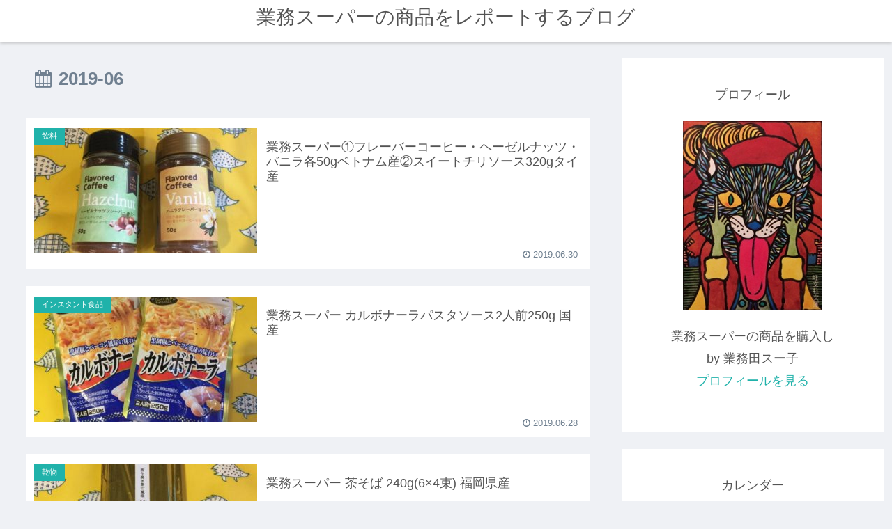

--- FILE ---
content_type: text/html; charset=UTF-8
request_url: https://kenich1014.com/2019/06/
body_size: 11665
content:
<!doctype html>
<html lang="ja">

<head>
<meta charset="utf-8">
<meta http-equiv="X-UA-Compatible" content="IE=edge">
<meta name="viewport" content="width=device-width, initial-scale=1.0, viewport-fit=cover"/>
  
  


<title>2019年6月  |  業務スーパーの商品をレポートするブログ</title>
<link rel='dns-prefetch' href='//ajax.googleapis.com' />
<link rel='dns-prefetch' href='//cdnjs.cloudflare.com' />
<link rel='dns-prefetch' href='//s.w.org' />
<link rel="alternate" type="application/rss+xml" title="業務スーパーの商品をレポートするブログ &raquo; フィード" href="https://kenich1014.com/feed/" />
<link rel="alternate" type="application/rss+xml" title="業務スーパーの商品をレポートするブログ &raquo; コメントフィード" href="https://kenich1014.com/comments/feed/" />
<link rel='stylesheet' id='cocoon-style-css'  href='https://kenich1014.com/wp-content/themes/cocoon-master/style.css?ver=5.3.20&#038;fver=20191101023037' media='all' />
<link rel='stylesheet' id='cocoon-keyframes-css'  href='https://kenich1014.com/wp-content/themes/cocoon-master/keyframes.css?ver=5.3.20&#038;fver=20191101023037' media='all' />
<link rel='stylesheet' id='font-awesome-style-css'  href='https://kenich1014.com/wp-content/themes/cocoon-master/webfonts/fontawesome/css/font-awesome.min.css?ver=5.3.20&#038;fver=20191101023037' media='all' />
<link rel='stylesheet' id='icomoon-style-css'  href='https://kenich1014.com/wp-content/themes/cocoon-master/webfonts/icomoon/style.css?ver=5.3.20&#038;fver=20191101023037' media='all' />
<link rel='stylesheet' id='slick-theme-style-css'  href='https://kenich1014.com/wp-content/themes/cocoon-master/plugins/slick/slick-theme.css?ver=5.3.20&#038;fver=20191101023037' media='all' />
<link rel='stylesheet' id='cocoon-skin-style-css'  href='https://kenich1014.com/wp-content/themes/cocoon-master/skins/bizarre-foods-greensoba/style.css?ver=5.3.20&#038;fver=20191101023037' media='all' />
<style id='cocoon-skin-style-inline-css'>
@media screen and (max-width:480px){.page-body,.menu-content{font-size:16px}}.main{width:860px}.sidebar{width:376px}@media screen and (max-width:1260px){.wrap{width:auto}.main,.sidebar,.sidebar-left .main,.sidebar-left .sidebar{margin:0 .5%}.main{width:67%}.sidebar{padding:10px;width:30%}.entry-card-thumb{width:38%}.entry-card-content{margin-left:40%}}.toc-checkbox{display:none}.toc-content{visibility:hidden;height:0;opacity:.2;transition:all .5s ease-out}.toc-checkbox:checked~.toc-content{visibility:visible;padding-top:.6em;height:100%;opacity:1}.toc-title::after{content:'[開く]';margin-left:.5em;cursor:pointer;font-size:.8em}.toc-title:hover::after{text-decoration:underline}.toc-checkbox:checked+.toc-title::after{content:'[閉じる]'}#respond{display:none}.entry-content>*,.demo .entry-content p{line-height:1.8}.entry-content>*,.demo .entry-content p{margin-top:1.4em;margin-bottom:1.4em}.entry-content>.micro-top{margin-bottom:-1.54em}.entry-content>.micro-balloon{margin-bottom:-1.12em}.entry-content>.micro-bottom{margin-top:-1.54em}.entry-content>.micro-bottom.micro-balloon{margin-top:-1.12em;margin-bottom:1.4em}.blank-box.bb-key-color{border-color:#19448e}.iic-key-color li::before{color:#19448e}.blank-box.bb-tab.bb-key-color::before{background-color:#19448e}.tb-key-color .toggle-button{border:1px solid #19448e;background:#19448e;color:#fff}.tb-key-color .toggle-button::before{color:#ccc}.tb-key-color .toggle-checkbox:checked~.toggle-content{border-color:#19448e}.cb-key-color.caption-box{border-color:#19448e}.cb-key-color .caption-box-label{background-color:#19448e;color:#fff}.tcb-key-color .tab-caption-box-label{background-color:#19448e;color:#fff}.tcb-key-color .tab-caption-box-content{border-color:#19448e}.lb-key-color .label-box-content{border-color:#19448e}.mc-key-color{background-color:#19448e;color:#fff;border:0}.mc-key-color.micro-bottom::after{border-bottom-color:#19448e;border-top-color:transparent}.mc-key-color::before{border-top-color:transparent;border-bottom-color:transparent}.mc-key-color::after{border-top-color:#19448e}.btn-key-color,.btn-wrap.btn-wrap-key-color>a{background-color:#19448e}.has-text-color.has-key-color-color{color:#19448e}.has-background.has-key-color-background-color{background-color:#19448e}.article.page-body,body#tinymce.wp-editor{background-color:#fff}.article.page-body,.editor-post-title__block .editor-post-title__input,body#tinymce.wp-editor{color:#333}div .has-key-color-color{color:#19448e}div .has-key-color-background-color{background-color:#19448e}div .has-red-color{color:#e60033}div .has-red-background-color{background-color:#e60033}div .has-pink-color{color:#e95295}div .has-pink-background-color{background-color:#e95295}div .has-purple-color{color:#884898}div .has-purple-background-color{background-color:#884898}div .has-deep-color{color:#55295b}div .has-deep-background-color{background-color:#55295b}div .has-indigo-color{color:#1e50a2}div .has-indigo-background-color{background-color:#1e50a2}div .has-blue-color{color:#0095d9}div .has-blue-background-color{background-color:#0095d9}div .has-light-blue-color{color:#2ca9e1}div .has-light-blue-background-color{background-color:#2ca9e1}div .has-cyan-color{color:#00a3af}div .has-cyan-background-color{background-color:#00a3af}div .has-teal-color{color:#007b43}div .has-teal-background-color{background-color:#007b43}div .has-green-color{color:#3eb370}div .has-green-background-color{background-color:#3eb370}div .has-light-green-color{color:#8bc34a}div .has-light-green-background-color{background-color:#8bc34a}div .has-lime-color{color:#c3d825}div .has-lime-background-color{background-color:#c3d825}div .has-yellow-color{color:#ffd900}div .has-yellow-background-color{background-color:#ffd900}div .has-amber-color{color:#ffc107}div .has-amber-background-color{background-color:#ffc107}div .has-orange-color{color:#f39800}div .has-orange-background-color{background-color:#f39800}div .has-deep-orange-color{color:#ea5506}div .has-deep-orange-background-color{background-color:#ea5506}div .has-brown-color{color:#954e2a}div .has-brown-background-color{background-color:#954e2a}div .has-grey-color{color:#949495}div .has-grey-background-color{background-color:#949495}div .has-black-color{color:#333}div .has-black-background-color{background-color:#333}div .has-white-color{color:#fff}div .has-white-background-color{background-color:#fff}
</style>
<link rel='stylesheet' id='cocoon-child-style-css'  href='https://kenich1014.com/wp-content/themes/cocoon-child-master/style.css?ver=5.3.20&#038;fver=20191024032316' media='all' />
<link rel='stylesheet' id='cocoon-child-keyframes-css'  href='https://kenich1014.com/wp-content/themes/cocoon-child-master/keyframes.css?ver=5.3.20&#038;fver=20191024032316' media='all' />
<link rel='stylesheet' id='wp-block-library-css'  href='https://kenich1014.com/wp-includes/css/dist/block-library/style.min.css?ver=5.3.20&#038;fver=20200611035327' media='all' />
<!-- Global site tag (gtag.js) - Google Analytics -->
<script async src="https://www.googletagmanager.com/gtag/js?id=UA-152064030-1"></script>
<script>
  window.dataLayer = window.dataLayer || [];
  function gtag(){dataLayer.push(arguments);}
  gtag('js', new Date());

  gtag('config', 'UA-152064030-1');
</script><!-- Cocoon noindex nofollow -->
<meta name="robots" content="noindex,follow">
<!-- Cocoon next -->
<link rel="next" href="https://kenich1014.com/2019/06/page/2/" />
<!-- Cocoon canonical -->
<link rel="canonical" href="https://kenich1014.com/2019/06/">

<!-- OGP -->
<meta property="og:type" content="website">
<meta property="og:description" content="">
<meta property="og:title" content="2019年6月  |  業務スーパーの商品をレポートするブログ">
<meta property="og:url" content="https://kenich1014.com/2019/06/">
<meta property="og:image" content="https://kenich1014.com/wp-content/themes/cocoon-master/screenshot.jpg">
<meta property="og:site_name" content="業務スーパーの商品をレポートするブログ">
<meta property="og:locale" content="ja_JP">
<meta property="article:published_time" content="2019-06-30T21:17:00+09:00" />
<meta property="article:modified_time" content="2019-06-30T21:17:00+09:00" />
<meta property="article:section" content="飲料">
<!-- /OGP -->

<!-- Twitter Card -->
<meta name="twitter:card" content="summary_large_image">
<meta name="twitter:description" content="">
<meta name="twitter:title" content="2019年6月  |  業務スーパーの商品をレポートするブログ">
<meta name="twitter:url" content="https://kenich1014.com/2019/06/">
<meta name="twitter:image" content="https://kenich1014.com/wp-content/themes/cocoon-master/screenshot.jpg">
<meta name="twitter:domain" content="kenich1014.com">
<!-- /Twitter Card -->
<style>.recentcomments a{display:inline !important;padding:0 !important;margin:0 !important;}</style><link rel="icon" href="https://kenich1014.com/wp-content/uploads/2019/11/cropped-b036942720160725085139-32x32.jpg" sizes="32x32" />
<link rel="icon" href="https://kenich1014.com/wp-content/uploads/2019/11/cropped-b036942720160725085139-192x192.jpg" sizes="192x192" />
<link rel="apple-touch-icon-precomposed" href="https://kenich1014.com/wp-content/uploads/2019/11/cropped-b036942720160725085139-180x180.jpg" />
<meta name="msapplication-TileImage" content="https://kenich1014.com/wp-content/uploads/2019/11/cropped-b036942720160725085139-270x270.jpg" />



<script>
	// document.addEventListener('DOMContentLoaded', function() {
	// 	if ('serviceWorker' in navigator) {
	// 		navigator.serviceWorker.getRegistration()
	// 			.then(registration => {
	// 				registration.unregister();
	// 		})
	// 	}
	// }, false);
</script>


	
<script async src="//pagead2.googlesyndication.com/
pagead/js/adsbygoogle.js"></script>
<script>
(adsbygoogle = window.adsbygoogle || []).push({
google_ad_client: "pub-2323747797367931",
enable_page_level_ads: true
});
</script>
</head>

<body class="archive date public-page page-body ff-yu-gothic fz-18px fw-400 hlt-center-logo-wrap ect-entry-card-wrap rect-entry-card-wrap  no-scrollable-sidebar no-scrollable-main sidebar-right mblt-footer-mobile-buttons scrollable-mobile-buttons author-guest mobile-button-fmb no-mobile-sidebar no-sp-snippet" itemscope itemtype="https://schema.org/WebPage">






<div id="container" class="container cf">
  
<div id="header-container" class="header-container">
  <div class="header-container-in hlt-center-logo">
    <header id="header" class="header cf" itemscope itemtype="https://schema.org/WPHeader">

      <div id="header-in" class="header-in wrap cf" itemscope itemtype="https://schema.org/WebSite">

        
        
        <div class="logo logo-header logo-text"><a href="https://kenich1014.com/" class="site-name site-name-text-link" itemprop="url"><span class="site-name-text" itemprop="name about">業務スーパーの商品をレポートするブログ</span></a></div>
        
        
      </div>

    </header>

    <!-- Navigation -->
<nav id="navi" class="navi cf" itemscope itemtype="https://schema.org/SiteNavigationElement">
  <div id="navi-in" class="navi-in wrap cf">
          </div><!-- /#navi-in -->
</nav>
<!-- /Navigation -->
  </div><!-- /.header-container-in -->
</div><!-- /.header-container -->

  
  

  


  
  
  
  
  
  <div id="content" class="content cf">

    <div id="content-in" class="content-in wrap">

        <main id="main" class="main" itemscope itemtype="https://schema.org/Blog">


<h1 id="archive-title" class="archive-title"><span class="fa fa-calendar"></span>2019-06</h1>

<div id="list" class="list ect-entry-card">

<a href="https://kenich1014.com/27789992-4/" class="entry-card-wrap a-wrap border-element cf" title="業務スーパー①フレーバーコーヒー・ヘーゼルナッツ・バニラ各50gベトナム産②スイートチリソース320gタイ産">
  <article id="post-859" class="post-859 entry-card e-card cf post type-post status-publish format-standard has-post-thumbnail hentry category-i15-post">
    <figure class="entry-card-thumb card-thumb e-card-thumb">
              <img width="320" height="180" src="https://kenich1014.com/wp-content/uploads/2019/10/blog_import_5da80ffc0109d-1-320x180.jpeg" class="entry-card-thumb-image card-thumb-image wp-post-image" alt="" srcset="https://kenich1014.com/wp-content/uploads/2019/10/blog_import_5da80ffc0109d-1-320x180.jpeg 320w, https://kenich1014.com/wp-content/uploads/2019/10/blog_import_5da80ffc0109d-1-120x68.jpeg 120w, https://kenich1014.com/wp-content/uploads/2019/10/blog_import_5da80ffc0109d-1-160x90.jpeg 160w" sizes="(max-width: 320px) 100vw, 320px" />            <span class="cat-label cat-label-15">飲料</span>    </figure><!-- /.entry-card-thumb -->

    <div class="entry-card-content card-content e-card-content">
      <h2 class="entry-card-title card-title e-card-title" itemprop="headline">業務スーパー①フレーバーコーヒー・ヘーゼルナッツ・バニラ各50gベトナム産②スイートチリソース320gタイ産</h2>
            <div class="entry-card-snippet card-snippet e-card-snippet">
        <br />      </div>
                  <div class="entry-card-meta card-meta e-card-meta">
        <div class="entry-card-info e-card-info">
                      <span class="post-date">2019.06.30</span>
                                                </div>
        <div class="entry-card-categorys"><span class="entry-category">飲料</span></div>
      </div>
    </div><!-- /.entry-card-content -->
  </article>
</a>

<a href="https://kenich1014.com/29495905-2/" class="entry-card-wrap a-wrap border-element cf" title="業務スーパー カルボナーラパスタソース2人前250g 国産">
  <article id="post-858" class="post-858 entry-card e-card cf post type-post status-publish format-standard has-post-thumbnail hentry category-i11-post">
    <figure class="entry-card-thumb card-thumb e-card-thumb">
              <img width="320" height="180" src="https://kenich1014.com/wp-content/uploads/2019/10/blog_import_5da80ff18b4aa-1-320x180.jpeg" class="entry-card-thumb-image card-thumb-image wp-post-image" alt="" srcset="https://kenich1014.com/wp-content/uploads/2019/10/blog_import_5da80ff18b4aa-1-320x180.jpeg 320w, https://kenich1014.com/wp-content/uploads/2019/10/blog_import_5da80ff18b4aa-1-120x68.jpeg 120w, https://kenich1014.com/wp-content/uploads/2019/10/blog_import_5da80ff18b4aa-1-160x90.jpeg 160w" sizes="(max-width: 320px) 100vw, 320px" />            <span class="cat-label cat-label-11">インスタント食品</span>    </figure><!-- /.entry-card-thumb -->

    <div class="entry-card-content card-content e-card-content">
      <h2 class="entry-card-title card-title e-card-title" itemprop="headline">業務スーパー カルボナーラパスタソース2人前250g 国産</h2>
            <div class="entry-card-snippet card-snippet e-card-snippet">
        <br />      </div>
                  <div class="entry-card-meta card-meta e-card-meta">
        <div class="entry-card-info e-card-info">
                      <span class="post-date">2019.06.28</span>
                                                </div>
        <div class="entry-card-categorys"><span class="entry-category">インスタント食品</span></div>
      </div>
    </div><!-- /.entry-card-content -->
  </article>
</a>

<a href="https://kenich1014.com/29493257-2/" class="entry-card-wrap a-wrap border-element cf" title="業務スーパー 茶そば 240g(6×4束) 福岡県産">
  <article id="post-857" class="post-857 entry-card e-card cf post type-post status-publish format-standard has-post-thumbnail hentry category-i9-post">
    <figure class="entry-card-thumb card-thumb e-card-thumb">
              <img width="320" height="180" src="https://kenich1014.com/wp-content/uploads/2019/10/blog_import_5da80fe559759-1-320x180.jpeg" class="entry-card-thumb-image card-thumb-image wp-post-image" alt="" srcset="https://kenich1014.com/wp-content/uploads/2019/10/blog_import_5da80fe559759-1-320x180.jpeg 320w, https://kenich1014.com/wp-content/uploads/2019/10/blog_import_5da80fe559759-1-120x68.jpeg 120w, https://kenich1014.com/wp-content/uploads/2019/10/blog_import_5da80fe559759-1-160x90.jpeg 160w" sizes="(max-width: 320px) 100vw, 320px" />            <span class="cat-label cat-label-9">乾物</span>    </figure><!-- /.entry-card-thumb -->

    <div class="entry-card-content card-content e-card-content">
      <h2 class="entry-card-title card-title e-card-title" itemprop="headline">業務スーパー 茶そば 240g(6×4束) 福岡県産</h2>
            <div class="entry-card-snippet card-snippet e-card-snippet">
        <br />      </div>
                  <div class="entry-card-meta card-meta e-card-meta">
        <div class="entry-card-info e-card-info">
                      <span class="post-date">2019.06.27</span>
                                                </div>
        <div class="entry-card-categorys"><span class="entry-category">乾物</span></div>
      </div>
    </div><!-- /.entry-card-content -->
  </article>
</a>

<a href="https://kenich1014.com/29489320-2/" class="entry-card-wrap a-wrap border-element cf" title="業務スーパー マジックミルク・ストロベリー・ココア味各5本 ハンガリー産">
  <article id="post-856" class="post-856 entry-card e-card cf post type-post status-publish format-standard has-post-thumbnail hentry category-i5-post">
    <figure class="entry-card-thumb card-thumb e-card-thumb">
              <img width="320" height="180" src="https://kenich1014.com/wp-content/uploads/2019/10/blog_import_5da80fdc530e7-1-320x180.jpeg" class="entry-card-thumb-image card-thumb-image wp-post-image" alt="" srcset="https://kenich1014.com/wp-content/uploads/2019/10/blog_import_5da80fdc530e7-1-320x180.jpeg 320w, https://kenich1014.com/wp-content/uploads/2019/10/blog_import_5da80fdc530e7-1-120x68.jpeg 120w, https://kenich1014.com/wp-content/uploads/2019/10/blog_import_5da80fdc530e7-1-160x90.jpeg 160w" sizes="(max-width: 320px) 100vw, 320px" />            <span class="cat-label cat-label-5">スイーツ</span>    </figure><!-- /.entry-card-thumb -->

    <div class="entry-card-content card-content e-card-content">
      <h2 class="entry-card-title card-title e-card-title" itemprop="headline">業務スーパー マジックミルク・ストロベリー・ココア味各5本 ハンガリー産</h2>
            <div class="entry-card-snippet card-snippet e-card-snippet">
        <br />      </div>
                  <div class="entry-card-meta card-meta e-card-meta">
        <div class="entry-card-info e-card-info">
                      <span class="post-date">2019.06.24</span>
                                                </div>
        <div class="entry-card-categorys"><span class="entry-category">スイーツ</span></div>
      </div>
    </div><!-- /.entry-card-content -->
  </article>
</a>

<a href="https://kenich1014.com/29484291-2/" class="entry-card-wrap a-wrap border-element cf" title="スー子 復活しつつあるョ">
  <article id="post-855" class="post-855 entry-card e-card cf post type-post status-publish format-standard has-post-thumbnail hentry category-i29-post">
    <figure class="entry-card-thumb card-thumb e-card-thumb">
              <img width="320" height="180" src="https://kenich1014.com/wp-content/uploads/2019/10/blog_import_5da80fd352021-1-320x180.jpeg" class="entry-card-thumb-image card-thumb-image wp-post-image" alt="" srcset="https://kenich1014.com/wp-content/uploads/2019/10/blog_import_5da80fd352021-1-320x180.jpeg 320w, https://kenich1014.com/wp-content/uploads/2019/10/blog_import_5da80fd352021-1-120x68.jpeg 120w, https://kenich1014.com/wp-content/uploads/2019/10/blog_import_5da80fd352021-1-160x90.jpeg 160w" sizes="(max-width: 320px) 100vw, 320px" />            <span class="cat-label cat-label-29">動物</span>    </figure><!-- /.entry-card-thumb -->

    <div class="entry-card-content card-content e-card-content">
      <h2 class="entry-card-title card-title e-card-title" itemprop="headline">スー子 復活しつつあるョ</h2>
            <div class="entry-card-snippet card-snippet e-card-snippet">
        <br />      </div>
                  <div class="entry-card-meta card-meta e-card-meta">
        <div class="entry-card-info e-card-info">
                      <span class="post-date">2019.06.21</span>
                                                </div>
        <div class="entry-card-categorys"><span class="entry-category">動物</span></div>
      </div>
    </div><!-- /.entry-card-content -->
  </article>
</a>

<a href="https://kenich1014.com/29478349-2/" class="entry-card-wrap a-wrap border-element cf" title="儚いね">
  <article id="post-854" class="post-854 entry-card e-card cf post type-post status-publish format-standard hentry category-i57-post">
    <figure class="entry-card-thumb card-thumb e-card-thumb">
              <img src="https://kenich1014.com/wp-content/themes/cocoon-master/images/no-image-320.png" alt="" class="entry-card-thumb-image no-image list-no-image" width="320" height="180" />            <span class="cat-label cat-label-57">白猫ちゃんがお星になったよ</span>    </figure><!-- /.entry-card-thumb -->

    <div class="entry-card-content card-content e-card-content">
      <h2 class="entry-card-title card-title e-card-title" itemprop="headline">儚いね</h2>
            <div class="entry-card-snippet card-snippet e-card-snippet">
        <br />      </div>
                  <div class="entry-card-meta card-meta e-card-meta">
        <div class="entry-card-info e-card-info">
                      <span class="post-date">2019.06.18</span>
                                                </div>
        <div class="entry-card-categorys"><span class="entry-category">白猫ちゃんがお星になったよ</span></div>
      </div>
    </div><!-- /.entry-card-content -->
  </article>
</a>

<a href="https://kenich1014.com/29474561-2/" class="entry-card-wrap a-wrap border-element cf" title="業務スーパー ケーキシロップ メープル風味1325g 国産">
  <article id="post-853" class="post-853 entry-card e-card cf post type-post status-publish format-standard has-post-thumbnail hentry category-i8-post">
    <figure class="entry-card-thumb card-thumb e-card-thumb">
              <img width="320" height="180" src="https://kenich1014.com/wp-content/uploads/2019/10/blog_import_5da80fc5b9e45-1-320x180.jpeg" class="entry-card-thumb-image card-thumb-image wp-post-image" alt="" srcset="https://kenich1014.com/wp-content/uploads/2019/10/blog_import_5da80fc5b9e45-1-320x180.jpeg 320w, https://kenich1014.com/wp-content/uploads/2019/10/blog_import_5da80fc5b9e45-1-120x68.jpeg 120w, https://kenich1014.com/wp-content/uploads/2019/10/blog_import_5da80fc5b9e45-1-160x90.jpeg 160w" sizes="(max-width: 320px) 100vw, 320px" />            <span class="cat-label cat-label-8">ジャム</span>    </figure><!-- /.entry-card-thumb -->

    <div class="entry-card-content card-content e-card-content">
      <h2 class="entry-card-title card-title e-card-title" itemprop="headline">業務スーパー ケーキシロップ メープル風味1325g 国産</h2>
            <div class="entry-card-snippet card-snippet e-card-snippet">
        <br />      </div>
                  <div class="entry-card-meta card-meta e-card-meta">
        <div class="entry-card-info e-card-info">
                      <span class="post-date">2019.06.15</span>
                                                </div>
        <div class="entry-card-categorys"><span class="entry-category">ジャム</span></div>
      </div>
    </div><!-- /.entry-card-content -->
  </article>
</a>

<a href="https://kenich1014.com/29472352-2/" class="entry-card-wrap a-wrap border-element cf" title="業務スーパー ミニグリルトースト 120g ポルトガル産">
  <article id="post-852" class="post-852 entry-card e-card cf post type-post status-publish format-standard has-post-thumbnail hentry category-i17-post">
    <figure class="entry-card-thumb card-thumb e-card-thumb">
              <img width="320" height="180" src="https://kenich1014.com/wp-content/uploads/2019/10/blog_import_5da80fb5392a5-1-320x180.jpeg" class="entry-card-thumb-image card-thumb-image wp-post-image" alt="" srcset="https://kenich1014.com/wp-content/uploads/2019/10/blog_import_5da80fb5392a5-1-320x180.jpeg 320w, https://kenich1014.com/wp-content/uploads/2019/10/blog_import_5da80fb5392a5-1-120x68.jpeg 120w, https://kenich1014.com/wp-content/uploads/2019/10/blog_import_5da80fb5392a5-1-160x90.jpeg 160w" sizes="(max-width: 320px) 100vw, 320px" />            <span class="cat-label cat-label-17">パン</span>    </figure><!-- /.entry-card-thumb -->

    <div class="entry-card-content card-content e-card-content">
      <h2 class="entry-card-title card-title e-card-title" itemprop="headline">業務スーパー ミニグリルトースト 120g ポルトガル産</h2>
            <div class="entry-card-snippet card-snippet e-card-snippet">
        <br />      </div>
                  <div class="entry-card-meta card-meta e-card-meta">
        <div class="entry-card-info e-card-info">
                      <span class="post-date">2019.06.14</span>
                                                </div>
        <div class="entry-card-categorys"><span class="entry-category">パン</span></div>
      </div>
    </div><!-- /.entry-card-content -->
  </article>
</a>

<a href="https://kenich1014.com/29469596-2/" class="entry-card-wrap a-wrap border-element cf" title="業務スーパー ポルチーニとトマトのパスタソース400g イタリア産">
  <article id="post-851" class="post-851 entry-card e-card cf post type-post status-publish format-standard has-post-thumbnail hentry category-i11-post">
    <figure class="entry-card-thumb card-thumb e-card-thumb">
              <img width="320" height="180" src="https://kenich1014.com/wp-content/uploads/2019/10/blog_import_5da80fa262f05-1-320x180.jpeg" class="entry-card-thumb-image card-thumb-image wp-post-image" alt="" srcset="https://kenich1014.com/wp-content/uploads/2019/10/blog_import_5da80fa262f05-1-320x180.jpeg 320w, https://kenich1014.com/wp-content/uploads/2019/10/blog_import_5da80fa262f05-1-120x68.jpeg 120w, https://kenich1014.com/wp-content/uploads/2019/10/blog_import_5da80fa262f05-1-160x90.jpeg 160w" sizes="(max-width: 320px) 100vw, 320px" />            <span class="cat-label cat-label-11">インスタント食品</span>    </figure><!-- /.entry-card-thumb -->

    <div class="entry-card-content card-content e-card-content">
      <h2 class="entry-card-title card-title e-card-title" itemprop="headline">業務スーパー ポルチーニとトマトのパスタソース400g イタリア産</h2>
            <div class="entry-card-snippet card-snippet e-card-snippet">
        <br />      </div>
                  <div class="entry-card-meta card-meta e-card-meta">
        <div class="entry-card-info e-card-info">
                      <span class="post-date">2019.06.12</span>
                                                </div>
        <div class="entry-card-categorys"><span class="entry-category">インスタント食品</span></div>
      </div>
    </div><!-- /.entry-card-content -->
  </article>
</a>

<a href="https://kenich1014.com/29463867-2/" class="entry-card-wrap a-wrap border-element cf" title="業務スーパー 冷凍はし巻き 500g 5本入 中国産">
  <article id="post-850" class="post-850 entry-card e-card cf post type-post status-publish format-standard has-post-thumbnail hentry category-i6-post">
    <figure class="entry-card-thumb card-thumb e-card-thumb">
              <img width="320" height="180" src="https://kenich1014.com/wp-content/uploads/2019/10/blog_import_5da80f9a1b799-1-320x180.jpeg" class="entry-card-thumb-image card-thumb-image wp-post-image" alt="" srcset="https://kenich1014.com/wp-content/uploads/2019/10/blog_import_5da80f9a1b799-1-320x180.jpeg 320w, https://kenich1014.com/wp-content/uploads/2019/10/blog_import_5da80f9a1b799-1-120x68.jpeg 120w, https://kenich1014.com/wp-content/uploads/2019/10/blog_import_5da80f9a1b799-1-160x90.jpeg 160w" sizes="(max-width: 320px) 100vw, 320px" />            <span class="cat-label cat-label-6">冷凍食品</span>    </figure><!-- /.entry-card-thumb -->

    <div class="entry-card-content card-content e-card-content">
      <h2 class="entry-card-title card-title e-card-title" itemprop="headline">業務スーパー 冷凍はし巻き 500g 5本入 中国産</h2>
            <div class="entry-card-snippet card-snippet e-card-snippet">
        <br />      </div>
                  <div class="entry-card-meta card-meta e-card-meta">
        <div class="entry-card-info e-card-info">
                      <span class="post-date">2019.06.09</span>
                                                </div>
        <div class="entry-card-categorys"><span class="entry-category">冷凍食品</span></div>
      </div>
    </div><!-- /.entry-card-content -->
  </article>
</a>
</div><!-- .list -->



<div class="pagination-next"><a href="https://kenich1014.com/2019/06/page/2/" class="pagination-next-link key-btn">次のページ</a></div>

<div class="pagination">
  <span aria-current="page" class="page-numbers current">1</span>
<a class="page-numbers" href="https://kenich1014.com/2019/06/page/2/">2</a>
<a class="next page-numbers" href="https://kenich1014.com/2019/06/page/2/"></a></div><!-- /.pagination -->


          </main>

        <div id="sidebar" class="sidebar nwa cf" role="complementary">

  
	<aside id="text-2" class="widget widget-sidebar widget-sidebar-standard widget_text"><h3 class="widget-sidebar-title widget-title">プロフィール</h3>			<div class="textwidget"><p><img class="size-full wp-image-2726 aligncenter" src="https://kenich1014.com/wp-content/uploads/2019/10/b036942720160725085139.jpg" alt="" width="200" height="272" /></p>
<p><center>業務スーパーの商品を購入し<br />
by 業務田スー子<br />
<a href="https://kenich1014.com/profile/">プロフィールを見る</a></center></p>
</div>
		</aside><aside id="calendar-2" class="widget widget-sidebar widget-sidebar-standard widget_calendar"><h3 class="widget-sidebar-title widget-title">カレンダー</h3><div id="calendar_wrap" class="calendar_wrap"><table id="wp-calendar">
	<caption>2019年6月</caption>
	<thead>
	<tr>
		<th scope="col" title="月曜日">月</th>
		<th scope="col" title="火曜日">火</th>
		<th scope="col" title="水曜日">水</th>
		<th scope="col" title="木曜日">木</th>
		<th scope="col" title="金曜日">金</th>
		<th scope="col" title="土曜日">土</th>
		<th scope="col" title="日曜日">日</th>
	</tr>
	</thead>

	<tfoot>
	<tr>
		<td colspan="3" id="prev"><a href="https://kenich1014.com/2019/05/">&laquo; 5月</a></td>
		<td class="pad">&nbsp;</td>
		<td colspan="3" id="next"><a href="https://kenich1014.com/2019/07/">7月 &raquo;</a></td>
	</tr>
	</tfoot>

	<tbody>
	<tr>
		<td colspan="5" class="pad">&nbsp;</td><td><a href="https://kenich1014.com/2019/06/01/" aria-label="2019年6月1日 に投稿を公開">1</a></td><td>2</td>
	</tr>
	<tr>
		<td><a href="https://kenich1014.com/2019/06/03/" aria-label="2019年6月3日 に投稿を公開">3</a></td><td>4</td><td><a href="https://kenich1014.com/2019/06/05/" aria-label="2019年6月5日 に投稿を公開">5</a></td><td>6</td><td><a href="https://kenich1014.com/2019/06/07/" aria-label="2019年6月7日 に投稿を公開">7</a></td><td>8</td><td><a href="https://kenich1014.com/2019/06/09/" aria-label="2019年6月9日 に投稿を公開">9</a></td>
	</tr>
	<tr>
		<td>10</td><td>11</td><td><a href="https://kenich1014.com/2019/06/12/" aria-label="2019年6月12日 に投稿を公開">12</a></td><td>13</td><td><a href="https://kenich1014.com/2019/06/14/" aria-label="2019年6月14日 に投稿を公開">14</a></td><td><a href="https://kenich1014.com/2019/06/15/" aria-label="2019年6月15日 に投稿を公開">15</a></td><td>16</td>
	</tr>
	<tr>
		<td>17</td><td><a href="https://kenich1014.com/2019/06/18/" aria-label="2019年6月18日 に投稿を公開">18</a></td><td>19</td><td>20</td><td><a href="https://kenich1014.com/2019/06/21/" aria-label="2019年6月21日 に投稿を公開">21</a></td><td>22</td><td>23</td>
	</tr>
	<tr>
		<td><a href="https://kenich1014.com/2019/06/24/" aria-label="2019年6月24日 に投稿を公開">24</a></td><td>25</td><td>26</td><td><a href="https://kenich1014.com/2019/06/27/" aria-label="2019年6月27日 に投稿を公開">27</a></td><td><a href="https://kenich1014.com/2019/06/28/" aria-label="2019年6月28日 に投稿を公開">28</a></td><td>29</td><td><a href="https://kenich1014.com/2019/06/30/" aria-label="2019年6月30日 に投稿を公開">30</a></td>
	</tr>
	</tbody>
	</table></div></aside><aside id="categories-2" class="widget widget-sidebar widget-sidebar-standard widget_categories"><h3 class="widget-sidebar-title widget-title">カテゴリー</h3>		<ul>
				<li class="cat-item cat-item-16"><a class="cf" href="https://kenich1014.com/category/i16/">2016 オススメ商品</a>
</li>
	<li class="cat-item cat-item-46"><a class="cf" href="https://kenich1014.com/category/i46/">2017.2018 お勧め品</a>
</li>
	<li class="cat-item cat-item-13"><a class="cf" href="https://kenich1014.com/category/i13/">お知らせ</a>
</li>
	<li class="cat-item cat-item-51"><a class="cf" href="https://kenich1014.com/category/i51/">でかネタ回転寿司 島武 千葉県銚子</a>
</li>
	<li class="cat-item cat-item-49"><a class="cf" href="https://kenich1014.com/category/i49/">へそまがり日本美術・ジワり展</a>
</li>
	<li class="cat-item cat-item-53"><a class="cf" href="https://kenich1014.com/category/i53/">アイスクリーム</a>
</li>
	<li class="cat-item cat-item-11"><a class="cf" href="https://kenich1014.com/category/i11/">インスタント食品</a>
</li>
	<li class="cat-item cat-item-43"><a class="cf" href="https://kenich1014.com/category/i43/">ウェスティンホテルブッフェと藤田嗣治展</a>
</li>
	<li class="cat-item cat-item-45"><a class="cf" href="https://kenich1014.com/category/i45/">オーダー式食べ放題in横浜大飯店</a>
</li>
	<li class="cat-item cat-item-58"><a class="cf" href="https://kenich1014.com/category/i58/">キナちゃんにパワーをください</a>
</li>
	<li class="cat-item cat-item-50"><a class="cf" href="https://kenich1014.com/category/i50/">ギョースー製菓材料でケーキ</a>
</li>
	<li class="cat-item cat-item-14"><a class="cf" href="https://kenich1014.com/category/i14/">シリアル</a>
</li>
	<li class="cat-item cat-item-8"><a class="cf" href="https://kenich1014.com/category/i8/">ジャム</a>
</li>
	<li class="cat-item cat-item-5"><a class="cf" href="https://kenich1014.com/category/i5/">スイーツ</a>
</li>
	<li class="cat-item cat-item-67"><a class="cf" href="https://kenich1014.com/category/%e3%82%b9%e3%83%bc%e5%ad%90tv-youtube%e3%81%af%e3%81%98%e3%82%81%e3%81%be%e3%81%99/">スー子TV YouTubeはじめます</a>
</li>
	<li class="cat-item cat-item-70"><a class="cf" href="https://kenich1014.com/category/%e3%82%b9%e3%83%bc%e5%ad%90%e3%83%8a%e3%82%a6/">スー子ナウ</a>
</li>
	<li class="cat-item cat-item-65"><a class="cf" href="https://kenich1014.com/category/%e3%82%bf%e3%82%a4%e6%9d%b1%e5%8d%97%e3%82%a2%e3%82%b8%e3%82%a2%e7%b3%bb%e9%a3%9f%e6%9d%90%e3%81%ae%e3%81%be%e3%81%a8%e3%82%81/">タイ(東南アジア)系食材のまとめ</a>
</li>
	<li class="cat-item cat-item-10"><a class="cf" href="https://kenich1014.com/category/i10/">チルド お惣菜</a>
</li>
	<li class="cat-item cat-item-7"><a class="cf" href="https://kenich1014.com/category/i7/">チーズ</a>
</li>
	<li class="cat-item cat-item-59"><a class="cf" href="https://kenich1014.com/category/i59/">ハイアット・雅叙園・タビノス・ビュッフェ</a>
</li>
	<li class="cat-item cat-item-42"><a class="cf" href="https://kenich1014.com/category/i42/">ハロウィンビュッフェinニューオータニ</a>
</li>
	<li class="cat-item cat-item-33"><a class="cf" href="https://kenich1014.com/category/i33/">ハンバーガー</a>
</li>
	<li class="cat-item cat-item-52"><a class="cf" href="https://kenich1014.com/category/i52/">パスポート不要！微笑みの国タイ旅行</a>
</li>
	<li class="cat-item cat-item-17"><a class="cf" href="https://kenich1014.com/category/i17/">パン</a>
</li>
	<li class="cat-item cat-item-32"><a class="cf" href="https://kenich1014.com/category/i32/">ビュッフェ ニューオータニ幕張</a>
</li>
	<li class="cat-item cat-item-40"><a class="cf" href="https://kenich1014.com/category/i40/">ホテルでBBQ</a>
</li>
	<li class="cat-item cat-item-62"><a class="cf" href="https://kenich1014.com/category/%e3%83%9f%e3%82%a4%e3%83%a9%e5%b1%95-%e4%b8%96%e7%95%8c%e3%81%8b%e3%82%8943%e4%bd%93%e3%81%8c%e9%9b%86%e7%b5%90%ef%bc%81/">ミイラ展 世界から43体が集結！</a>
</li>
	<li class="cat-item cat-item-37"><a class="cf" href="https://kenich1014.com/category/i37/">ワンコインでブルーベリー狩り食べ放題</a>
</li>
	<li class="cat-item cat-item-71"><a class="cf" href="https://kenich1014.com/category/%e4%b8%8d%e4%ba%8c%e5%ae%b6%e3%82%b1%e3%83%bc%e3%82%ad%e3%81%ae%e9%a3%9f%e3%81%b9%e6%94%be%e9%a1%8c/">不二家ケーキの食べ放題</a>
</li>
	<li class="cat-item cat-item-68"><a class="cf" href="https://kenich1014.com/category/%e4%b8%96%e7%95%8c%e9%81%ba%e7%94%a3%e3%83%bb%e6%97%a5%e5%85%89%e6%9d%b1%e7%85%a7%e5%ae%ae%e3%81%ae%e6%97%85/">世界遺産・日光東照宮の旅</a>
</li>
	<li class="cat-item cat-item-9"><a class="cf" href="https://kenich1014.com/category/i9/">乾物</a>
</li>
	<li class="cat-item cat-item-6"><a class="cf" href="https://kenich1014.com/category/i6/">冷凍食品</a>
</li>
	<li class="cat-item cat-item-12"><a class="cf" href="https://kenich1014.com/category/i12/">加工食品</a>
</li>
	<li class="cat-item cat-item-29"><a class="cf" href="https://kenich1014.com/category/i29/">動物</a>
</li>
	<li class="cat-item cat-item-60"><a class="cf" href="https://kenich1014.com/category/i60/">千葉県 しょう油工場見学</a>
</li>
	<li class="cat-item cat-item-47"><a class="cf" href="https://kenich1014.com/category/i47/">千葉県旭市の美味しいもの♪</a>
</li>
	<li class="cat-item cat-item-38"><a class="cf" href="https://kenich1014.com/category/i38/">巡礼！工場直売アウトレットin千葉</a>
</li>
	<li class="cat-item cat-item-41"><a class="cf" href="https://kenich1014.com/category/i41/">工場直売アウトレット文明堂・全菓の旅</a>
</li>
	<li class="cat-item cat-item-30"><a class="cf" href="https://kenich1014.com/category/i30/">弾丸 浜焼き食べ放題まるはまin千葉</a>
</li>
	<li class="cat-item cat-item-69"><a class="cf" href="https://kenich1014.com/category/%e5%bc%be%e4%b8%b8-%e9%a4%83%e5%ad%90%e3%80%81%e5%9c%b0%e5%ba%95%e3%80%81%e5%af%ba%e3%80%81%e9%82%aa%e5%bf%b5%e3%81%ae%e6%97%85/">弾丸 餃子、地底、寺、邪念の旅</a>
</li>
	<li class="cat-item cat-item-35"><a class="cf" href="https://kenich1014.com/category/i35/">弾丸1泊食い倒れの旅 in北海道</a>
</li>
	<li class="cat-item cat-item-63"><a class="cf" href="https://kenich1014.com/category/%e5%bc%be%e4%b8%b8%e3%81%bc%e3%81%a3%e3%81%a1%e6%97%85-%e5%8c%97%e6%b5%b7%e9%81%93%e6%9c%ad%e5%b9%8c/">弾丸ぼっち旅 北海道札幌</a>
</li>
	<li class="cat-item cat-item-56"><a class="cf" href="https://kenich1014.com/category/i56/">弾丸奄美旅行 その③</a>
</li>
	<li class="cat-item cat-item-54"><a class="cf" href="https://kenich1014.com/category/i54/">弾丸奄美旅行記①</a>
</li>
	<li class="cat-item cat-item-55"><a class="cf" href="https://kenich1014.com/category/i55/">弾丸奄美旅行記その②</a>
</li>
	<li class="cat-item cat-item-22"><a class="cf" href="https://kenich1014.com/category/i22/">弾丸日帰り うどん巡礼の旅 in香川</a>
</li>
	<li class="cat-item cat-item-36"><a class="cf" href="https://kenich1014.com/category/i36/">弾丸日帰り 桃食べ放題in山梨</a>
</li>
	<li class="cat-item cat-item-26"><a class="cf" href="https://kenich1014.com/category/i26/">弾丸日帰りぶどう狩り食べ放題in山梨</a>
</li>
	<li class="cat-item cat-item-24"><a class="cf" href="https://kenich1014.com/category/i24/">弾丸日帰り海の幸食い倒れin茨城</a>
</li>
	<li class="cat-item cat-item-28"><a class="cf" href="https://kenich1014.com/category/i28/">弾丸日帰り食い倒れ in福岡・佐賀</a>
</li>
	<li class="cat-item cat-item-25"><a class="cf" href="https://kenich1014.com/category/i25/">弾丸日帰り食い倒れのin横浜中華街</a>
</li>
	<li class="cat-item cat-item-31"><a class="cf" href="https://kenich1014.com/category/i31/">弾丸食い倒れ いちご狩りの旅in千葉県</a>
</li>
	<li class="cat-item cat-item-73"><a class="cf" href="https://kenich1014.com/category/%e6%97%a5%e5%b8%b8/">日常</a>
</li>
	<li class="cat-item cat-item-44"><a class="cf" href="https://kenich1014.com/category/i44/">日本一朝食の美味しいホテルin函館</a>
</li>
	<li class="cat-item cat-item-18"><a class="cf" href="https://kenich1014.com/category/i18/">日本最南端業務スーパーへ行く LCC沖縄</a>
</li>
	<li class="cat-item cat-item-1"><a class="cf" href="https://kenich1014.com/category/i1/">未分類</a>
</li>
	<li class="cat-item cat-item-21"><a class="cf" href="https://kenich1014.com/category/i21/">東京新大久保 多国籍街にある業務スーパー</a>
</li>
	<li class="cat-item cat-item-34"><a class="cf" href="https://kenich1014.com/category/i34/">業務スーパーと100均で燻製作り</a>
</li>
	<li class="cat-item cat-item-72"><a class="cf" href="https://kenich1014.com/category/%e6%b5%81%e3%81%97%e3%81%9d%e3%81%86%e3%82%81%e3%82%93%e3%81%97%e3%81%9f%e8%a9%b1/">流しそうめんした話</a>
</li>
	<li class="cat-item cat-item-39"><a class="cf" href="https://kenich1014.com/category/i39/">激安高級チョコと肉野菜の直売所in千葉</a>
</li>
	<li class="cat-item cat-item-66"><a class="cf" href="https://kenich1014.com/category/%e7%89%9b%e8%a7%92%e3%83%93%e3%83%a5%e3%83%83%e3%83%95%e3%82%a7%e9%a3%9f%e3%81%b9%e6%94%be%e9%a1%8c/">牛角ビュッフェ食べ放題</a>
</li>
	<li class="cat-item cat-item-57"><a class="cf" href="https://kenich1014.com/category/i57/">白猫ちゃんがお星になったよ</a>
</li>
	<li class="cat-item cat-item-48"><a class="cf" href="https://kenich1014.com/category/i48/">目指せ！無料でファーストクラス お金の話</a>
</li>
	<li class="cat-item cat-item-61"><a class="cf" href="https://kenich1014.com/category/i61/">目黒雅叙園カナデテラス ランチビュッフェ</a>
</li>
	<li class="cat-item cat-item-2"><a class="cf" href="https://kenich1014.com/category/i2/">粉類</a>
</li>
	<li class="cat-item cat-item-19"><a class="cf" href="https://kenich1014.com/category/i19/">精肉</a>
</li>
	<li class="cat-item cat-item-27"><a class="cf" href="https://kenich1014.com/category/i27/">絶対お得 業務スーパー</a>
</li>
	<li class="cat-item cat-item-3"><a class="cf" href="https://kenich1014.com/category/i3/">肉加工食品</a>
</li>
	<li class="cat-item cat-item-4"><a class="cf" href="https://kenich1014.com/category/i4/">調味料</a>
</li>
	<li class="cat-item cat-item-23"><a class="cf" href="https://kenich1014.com/category/i23/">酒類</a>
</li>
	<li class="cat-item cat-item-20"><a class="cf" href="https://kenich1014.com/category/i20/">雑貨</a>
</li>
	<li class="cat-item cat-item-64"><a class="cf" href="https://kenich1014.com/category/%e9%9f%93%e5%9b%bd%e9%a3%9f%e6%9d%90%e3%81%ae%e3%81%be%e3%81%a8%e3%82%81/">韓国食材のまとめ</a>
</li>
	<li class="cat-item cat-item-15"><a class="cf" href="https://kenich1014.com/category/i15/">飲料</a>
</li>
		</ul>
			</aside><aside id="archives-2" class="widget widget-sidebar widget-sidebar-standard widget_archive"><h3 class="widget-sidebar-title widget-title">アーカイブ</h3>		<ul>
				<li><a href='https://kenich1014.com/2022/02/'>2022年2月</a></li>
	<li><a href='https://kenich1014.com/2022/01/'>2022年1月</a></li>
	<li><a href='https://kenich1014.com/2021/12/'>2021年12月</a></li>
	<li><a href='https://kenich1014.com/2021/11/'>2021年11月</a></li>
	<li><a href='https://kenich1014.com/2021/10/'>2021年10月</a></li>
	<li><a href='https://kenich1014.com/2021/09/'>2021年9月</a></li>
	<li><a href='https://kenich1014.com/2021/08/'>2021年8月</a></li>
	<li><a href='https://kenich1014.com/2021/07/'>2021年7月</a></li>
	<li><a href='https://kenich1014.com/2021/06/'>2021年6月</a></li>
	<li><a href='https://kenich1014.com/2021/05/'>2021年5月</a></li>
	<li><a href='https://kenich1014.com/2021/04/'>2021年4月</a></li>
	<li><a href='https://kenich1014.com/2021/03/'>2021年3月</a></li>
	<li><a href='https://kenich1014.com/2021/02/'>2021年2月</a></li>
	<li><a href='https://kenich1014.com/2021/01/'>2021年1月</a></li>
	<li><a href='https://kenich1014.com/2020/12/'>2020年12月</a></li>
	<li><a href='https://kenich1014.com/2020/11/'>2020年11月</a></li>
	<li><a href='https://kenich1014.com/2020/10/'>2020年10月</a></li>
	<li><a href='https://kenich1014.com/2020/09/'>2020年9月</a></li>
	<li><a href='https://kenich1014.com/2020/08/'>2020年8月</a></li>
	<li><a href='https://kenich1014.com/2020/07/'>2020年7月</a></li>
	<li><a href='https://kenich1014.com/2020/06/'>2020年6月</a></li>
	<li><a href='https://kenich1014.com/2020/05/'>2020年5月</a></li>
	<li><a href='https://kenich1014.com/2020/04/'>2020年4月</a></li>
	<li><a href='https://kenich1014.com/2020/03/'>2020年3月</a></li>
	<li><a href='https://kenich1014.com/2020/02/'>2020年2月</a></li>
	<li><a href='https://kenich1014.com/2020/01/'>2020年1月</a></li>
	<li><a href='https://kenich1014.com/2019/12/'>2019年12月</a></li>
	<li><a href='https://kenich1014.com/2019/11/'>2019年11月</a></li>
	<li><a href='https://kenich1014.com/2019/10/'>2019年10月</a></li>
	<li><a href='https://kenich1014.com/2019/09/'>2019年9月</a></li>
	<li><a href='https://kenich1014.com/2019/08/'>2019年8月</a></li>
	<li><a href='https://kenich1014.com/2019/07/'>2019年7月</a></li>
	<li><a href='https://kenich1014.com/2019/06/' aria-current="page">2019年6月</a></li>
	<li><a href='https://kenich1014.com/2019/05/'>2019年5月</a></li>
	<li><a href='https://kenich1014.com/2019/04/'>2019年4月</a></li>
	<li><a href='https://kenich1014.com/2019/03/'>2019年3月</a></li>
	<li><a href='https://kenich1014.com/2019/02/'>2019年2月</a></li>
	<li><a href='https://kenich1014.com/2019/01/'>2019年1月</a></li>
	<li><a href='https://kenich1014.com/2018/12/'>2018年12月</a></li>
	<li><a href='https://kenich1014.com/2018/11/'>2018年11月</a></li>
	<li><a href='https://kenich1014.com/2018/10/'>2018年10月</a></li>
	<li><a href='https://kenich1014.com/2018/09/'>2018年9月</a></li>
	<li><a href='https://kenich1014.com/2018/08/'>2018年8月</a></li>
	<li><a href='https://kenich1014.com/2018/07/'>2018年7月</a></li>
	<li><a href='https://kenich1014.com/2018/06/'>2018年6月</a></li>
	<li><a href='https://kenich1014.com/2018/05/'>2018年5月</a></li>
	<li><a href='https://kenich1014.com/2018/04/'>2018年4月</a></li>
	<li><a href='https://kenich1014.com/2018/03/'>2018年3月</a></li>
	<li><a href='https://kenich1014.com/2018/02/'>2018年2月</a></li>
	<li><a href='https://kenich1014.com/2018/01/'>2018年1月</a></li>
	<li><a href='https://kenich1014.com/2017/12/'>2017年12月</a></li>
	<li><a href='https://kenich1014.com/2017/11/'>2017年11月</a></li>
	<li><a href='https://kenich1014.com/2017/10/'>2017年10月</a></li>
	<li><a href='https://kenich1014.com/2017/09/'>2017年9月</a></li>
	<li><a href='https://kenich1014.com/2017/08/'>2017年8月</a></li>
	<li><a href='https://kenich1014.com/2017/07/'>2017年7月</a></li>
	<li><a href='https://kenich1014.com/2017/06/'>2017年6月</a></li>
	<li><a href='https://kenich1014.com/2017/05/'>2017年5月</a></li>
	<li><a href='https://kenich1014.com/2017/04/'>2017年4月</a></li>
	<li><a href='https://kenich1014.com/2017/03/'>2017年3月</a></li>
	<li><a href='https://kenich1014.com/2017/02/'>2017年2月</a></li>
	<li><a href='https://kenich1014.com/2017/01/'>2017年1月</a></li>
	<li><a href='https://kenich1014.com/2016/12/'>2016年12月</a></li>
	<li><a href='https://kenich1014.com/2016/11/'>2016年11月</a></li>
	<li><a href='https://kenich1014.com/2016/10/'>2016年10月</a></li>
	<li><a href='https://kenich1014.com/2016/09/'>2016年9月</a></li>
	<li><a href='https://kenich1014.com/2016/08/'>2016年8月</a></li>
	<li><a href='https://kenich1014.com/2016/07/'>2016年7月</a></li>
	<li><a href='https://kenich1014.com/2016/06/'>2016年6月</a></li>
	<li><a href='https://kenich1014.com/2016/05/'>2016年5月</a></li>
		</ul>
			</aside><aside id="recent-comments-2" class="widget widget-sidebar widget-sidebar-standard widget_recent_comments"><h3 class="widget-sidebar-title widget-title">最近のコメント</h3><ul id="recentcomments"><li class="recentcomments"><a href="https://kenich1014.com/2%e6%9c%882%e6%97%a5%e6%b0%b4%e6%9b%9c%e3%80%91%e6%9e%97%e4%bf%ae%e3%81%ae%e3%83%8b%e3%83%83%e3%83%9d%e3%83%b3%e3%83%89%e3%83%aa%e3%83%ab/#comment-27634">2月2日水曜】林修のニッポンドリル</a> に <span class="comment-author-link">aulin</span> より</li><li class="recentcomments"><a href="https://kenich1014.com/2%e6%9c%882%e6%97%a5%e6%b0%b4%e6%9b%9c%e3%80%91%e6%9e%97%e4%bf%ae%e3%81%ae%e3%83%8b%e3%83%83%e3%83%9d%e3%83%b3%e3%83%89%e3%83%aa%e3%83%ab/#comment-27581">2月2日水曜】林修のニッポンドリル</a> に <span class="comment-author-link">aulin</span> より</li><li class="recentcomments"><a href="https://kenich1014.com/2%e6%9c%882%e6%97%a5%e6%b0%b4%e6%9b%9c%e3%80%91%e6%9e%97%e4%bf%ae%e3%81%ae%e3%83%8b%e3%83%83%e3%83%9d%e3%83%b3%e3%83%89%e3%83%aa%e3%83%ab/#comment-26628">2月2日水曜】林修のニッポンドリル</a> に <span class="comment-author-link">aulin</span> より</li><li class="recentcomments"><a href="https://kenich1014.com/2%e6%9c%882%e6%97%a5%e6%b0%b4%e6%9b%9c%e3%80%91%e6%9e%97%e4%bf%ae%e3%81%ae%e3%83%8b%e3%83%83%e3%83%9d%e3%83%b3%e3%83%89%e3%83%aa%e3%83%ab/#comment-26387">2月2日水曜】林修のニッポンドリル</a> に <span class="comment-author-link">aulin</span> より</li><li class="recentcomments"><a href="https://kenich1014.com/2%e6%9c%882%e6%97%a5%e6%b0%b4%e6%9b%9c%e3%80%91%e6%9e%97%e4%bf%ae%e3%81%ae%e3%83%8b%e3%83%83%e3%83%9d%e3%83%b3%e3%83%89%e3%83%aa%e3%83%ab/#comment-25726">2月2日水曜】林修のニッポンドリル</a> に <span class="comment-author-link">suuko</span> より</li></ul></aside><aside id="search-2" class="widget widget-sidebar widget-sidebar-standard widget_search"><form class="search-box input-box" method="get" action="https://kenich1014.com/">
  <input type="text" placeholder="サイト内を検索" name="s" class="search-edit" aria-label="input">
  <button type="submit" class="search-submit" aria-label="button"></button>
</form>
</aside>		<aside id="recent-posts-2" class="widget widget-sidebar widget-sidebar-standard widget_recent_entries">		<h3 class="widget-sidebar-title widget-title">最近の投稿</h3>		<ul>
											<li>
					<a href="https://kenich1014.com/2%e6%9c%882%e6%97%a5%e6%b0%b4%e6%9b%9c%e3%80%91%e6%9e%97%e4%bf%ae%e3%81%ae%e3%83%8b%e3%83%83%e3%83%9d%e3%83%b3%e3%83%89%e3%83%aa%e3%83%ab/">2月2日水曜】林修のニッポンドリル</a>
									</li>
											<li>
					<a href="https://kenich1014.com/%e3%82%bf%e3%83%9f%e3%81%a1%e3%82%83%e3%82%93%e3%81%a8%e3%82%bf%e3%83%9e%e3%81%8c%e3%81%8a%e6%98%9f%e3%81%ab%e3%81%aa%e3%82%8a%e3%81%be%e3%81%97%e3%81%9f/">タミちゃんとタマがお星になりました</a>
									</li>
											<li>
					<a href="https://kenich1014.com/2022-%e4%bb%8a%e5%b9%b4%e3%82%82%e5%ae%9c%e3%81%97%e3%81%8f%e3%81%8a%e9%a1%98%e3%81%84%e8%87%b4%e3%81%97%e3%81%be%e3%81%99%e3%80%82/">2022.今年も宜しくお願い致します。</a>
									</li>
											<li>
					<a href="https://kenich1014.com/%e4%bb%8a%e5%b9%b4%e3%82%82%e4%b8%80%e5%b9%b4%e3%81%82%e3%82%8a%e3%81%8c%e3%81%a8%e3%81%86%e5%be%a1%e5%ba%a7%e3%81%84%e3%81%be%e3%81%97%e3%81%9f/">今年も一年ありがとう御座いました</a>
									</li>
											<li>
					<a href="https://kenich1014.com/%e6%a5%ad%e5%8b%99%e3%82%b9%e3%83%bc%e3%83%91%e3%83%bc%e3%80%80%e3%82%ac%e3%83%91%e3%82%aa%e3%83%9a%e3%83%bc%e3%82%b9%e3%83%88%e3%80%80%e3%82%bf%e3%82%a4%e7%9b%b4%e8%bc%b8%e5%85%a5/">業務スーパー　ガパオペースト　タイ直輸入</a>
									</li>
					</ul>
		</aside><aside id="popular_entries-2" class="widget widget-sidebar widget-sidebar-standard widget_popular_entries"><h3 class="widget-sidebar-title widget-title">人気記事</h3>  <div class="popular-entry-cards widget-entry-cards no-icon cf ranking-visible">
    <a href="https://kenich1014.com/28024386-2/" class="popular-entry-card-link a-wrap no-1" title="業務スーパー 栗渋皮ペースト マロンペースト 500g 中国産">
    <div class="popular-entry-card widget-entry-card e-card cf">
      <figure class="popular-entry-card-thumb widget-entry-card-thumb card-thumb">
        <img width="120" height="68" src="https://kenich1014.com/wp-content/uploads/2019/10/blog_import_5da7e9b589d2f-1-120x68.jpg" class="attachment-thumb120 size-thumb120 wp-post-image" alt="" srcset="https://kenich1014.com/wp-content/uploads/2019/10/blog_import_5da7e9b589d2f-1-120x68.jpg 120w, https://kenich1014.com/wp-content/uploads/2019/10/blog_import_5da7e9b589d2f-1-160x90.jpg 160w, https://kenich1014.com/wp-content/uploads/2019/10/blog_import_5da7e9b589d2f-1-320x180.jpg 320w" sizes="(max-width: 120px) 100vw, 120px" />              </figure><!-- /.popular-entry-card-thumb -->

      <div class="popular-entry-card-content widget-entry-card-content card-content">
        <span class="popular-entry-card-title widget-entry-card-title card-title">業務スーパー 栗渋皮ペースト マロンペースト 500g 中国産</span>
                                  <div class="popular-entry-card-date widget-entry-card-date display-none">
  <span class="popular-entry-card-post-date widget-entry-card-post-date post-date">2018.01.21</span></div>      </div><!-- /.popular-entry-content -->
          </div><!-- /.popular-entry-card -->
  </a><!-- /.popular-entry-card-link -->

    <a href="https://kenich1014.com/26501164-2/" class="popular-entry-card-link a-wrap no-2" title="業務スーパー するめいか 5枚入り 国産">
    <div class="popular-entry-card widget-entry-card e-card cf">
      <figure class="popular-entry-card-thumb widget-entry-card-thumb card-thumb">
        <img width="120" height="68" src="https://kenich1014.com/wp-content/uploads/2019/10/blog_import_5da7c1e036941-1-120x68.jpg" class="attachment-thumb120 size-thumb120 wp-post-image" alt="" srcset="https://kenich1014.com/wp-content/uploads/2019/10/blog_import_5da7c1e036941-1-120x68.jpg 120w, https://kenich1014.com/wp-content/uploads/2019/10/blog_import_5da7c1e036941-1-160x90.jpg 160w, https://kenich1014.com/wp-content/uploads/2019/10/blog_import_5da7c1e036941-1-320x180.jpg 320w" sizes="(max-width: 120px) 100vw, 120px" />              </figure><!-- /.popular-entry-card-thumb -->

      <div class="popular-entry-card-content widget-entry-card-content card-content">
        <span class="popular-entry-card-title widget-entry-card-title card-title">業務スーパー するめいか 5枚入り 国産</span>
                                  <div class="popular-entry-card-date widget-entry-card-date display-none">
  <span class="popular-entry-card-post-date widget-entry-card-post-date post-date">2016.12.25</span></div>      </div><!-- /.popular-entry-content -->
          </div><!-- /.popular-entry-card -->
  </a><!-- /.popular-entry-card-link -->

    <a href="https://kenich1014.com/29342489-2/" class="popular-entry-card-link a-wrap no-3" title="業務スーパー 冷凍 串つきフランクフルト 450g 国産">
    <div class="popular-entry-card widget-entry-card e-card cf">
      <figure class="popular-entry-card-thumb widget-entry-card-thumb card-thumb">
        <img width="120" height="68" src="https://kenich1014.com/wp-content/uploads/2019/10/blog_import_5da80ba78cd90-1-120x68.jpeg" class="attachment-thumb120 size-thumb120 wp-post-image" alt="" srcset="https://kenich1014.com/wp-content/uploads/2019/10/blog_import_5da80ba78cd90-1-120x68.jpeg 120w, https://kenich1014.com/wp-content/uploads/2019/10/blog_import_5da80ba78cd90-1-160x90.jpeg 160w, https://kenich1014.com/wp-content/uploads/2019/10/blog_import_5da80ba78cd90-1-320x180.jpeg 320w" sizes="(max-width: 120px) 100vw, 120px" />              </figure><!-- /.popular-entry-card-thumb -->

      <div class="popular-entry-card-content widget-entry-card-content card-content">
        <span class="popular-entry-card-title widget-entry-card-title card-title">業務スーパー 冷凍 串つきフランクフルト 450g 国産</span>
                                  <div class="popular-entry-card-date widget-entry-card-date display-none">
  <span class="popular-entry-card-post-date widget-entry-card-post-date post-date">2019.04.01</span></div>      </div><!-- /.popular-entry-content -->
          </div><!-- /.popular-entry-card -->
  </a><!-- /.popular-entry-card-link -->

    <a href="https://kenich1014.com/26673023-3/" class="popular-entry-card-link a-wrap no-4" title="業務スーパー 旨味調味料 1kg 中国産">
    <div class="popular-entry-card widget-entry-card e-card cf">
      <figure class="popular-entry-card-thumb widget-entry-card-thumb card-thumb">
        <img width="120" height="68" src="https://kenich1014.com/wp-content/uploads/2019/10/blog_import_5da7c420af4ea-1-120x68.jpg" class="attachment-thumb120 size-thumb120 wp-post-image" alt="" srcset="https://kenich1014.com/wp-content/uploads/2019/10/blog_import_5da7c420af4ea-1-120x68.jpg 120w, https://kenich1014.com/wp-content/uploads/2019/10/blog_import_5da7c420af4ea-1-160x90.jpg 160w, https://kenich1014.com/wp-content/uploads/2019/10/blog_import_5da7c420af4ea-1-320x180.jpg 320w" sizes="(max-width: 120px) 100vw, 120px" />              </figure><!-- /.popular-entry-card-thumb -->

      <div class="popular-entry-card-content widget-entry-card-content card-content">
        <span class="popular-entry-card-title widget-entry-card-title card-title">業務スーパー 旨味調味料 1kg 中国産</span>
                                  <div class="popular-entry-card-date widget-entry-card-date display-none">
  <span class="popular-entry-card-post-date widget-entry-card-post-date post-date">2017.02.23</span></div>      </div><!-- /.popular-entry-content -->
          </div><!-- /.popular-entry-card -->
  </a><!-- /.popular-entry-card-link -->

    <a href="https://kenich1014.com/26456343-2/" class="popular-entry-card-link a-wrap no-5" title="業務スーパー 栗 渋皮煮 総量500g 固形量250g 中国産">
    <div class="popular-entry-card widget-entry-card e-card cf">
      <figure class="popular-entry-card-thumb widget-entry-card-thumb card-thumb">
        <img width="120" height="68" src="https://kenich1014.com/wp-content/uploads/2019/10/blog_import_5da7c10a09ab7-1-120x68.jpg" class="attachment-thumb120 size-thumb120 wp-post-image" alt="" srcset="https://kenich1014.com/wp-content/uploads/2019/10/blog_import_5da7c10a09ab7-1-120x68.jpg 120w, https://kenich1014.com/wp-content/uploads/2019/10/blog_import_5da7c10a09ab7-1-160x90.jpg 160w, https://kenich1014.com/wp-content/uploads/2019/10/blog_import_5da7c10a09ab7-1-320x180.jpg 320w" sizes="(max-width: 120px) 100vw, 120px" />              </figure><!-- /.popular-entry-card-thumb -->

      <div class="popular-entry-card-content widget-entry-card-content card-content">
        <span class="popular-entry-card-title widget-entry-card-title card-title">業務スーパー 栗 渋皮煮 総量500g 固形量250g 中国産</span>
                                  <div class="popular-entry-card-date widget-entry-card-date display-none">
  <span class="popular-entry-card-post-date widget-entry-card-post-date post-date">2016.12.15</span></div>      </div><!-- /.popular-entry-content -->
          </div><!-- /.popular-entry-card -->
  </a><!-- /.popular-entry-card-link -->

    </div>
</aside>      
  
  
</div>

      </div>

    </div>

    
    
    
    <footer id="footer" class="footer footer-container nwa" itemscope itemtype="https://schema.org/WPFooter">

      <div id="footer-in" class="footer-in wrap cf">

        
        
        
<div class="footer-bottom fdt-logo fnm-text-width cf">
  <div class="footer-bottom-logo">
    <div class="logo logo-footer logo-text"><a href="https://kenich1014.com/" class="site-name site-name-text-link" itemprop="url"><span class="site-name-text" itemprop="name about">業務スーパーの商品をレポートするブログ</span></a></div>  </div>

  <div class="footer-bottom-content">
     <nav id="navi-footer" class="navi-footer">
  <div id="navi-footer-in" class="navi-footer-in">
      </div>
</nav>

    <div class="source-org copyright">© 2016 業務スーパーの商品をレポートするブログ.</div>
  </div>

</div>

      </div>

    </footer>

  </div>

  <div id="go-to-top" class="go-to-top">
      <a class="go-to-top-button go-to-top-common go-to-top-hide go-to-top-button-icon-font"><span class="fa fa-angle-double-up"></span></a>
  </div>

  
  

  

<ul class="mobile-footer-menu-buttons mobile-menu-buttons">

      

    
<!-- ホームボタン -->
<li class="home-menu-button menu-button">
  <a href="https://kenich1014.com" class="menu-button-in">
    <span class="home-menu-icon menu-icon"></span>
    <span class="home-menu-caption menu-caption">ホーム</span>
  </a>
</li>

    
<!-- 検索ボタン -->
  <!-- 検索ボタン -->
  <li class="search-menu-button menu-button">
    <input id="search-menu-input" type="checkbox" class="display-none">
    <label id="search-menu-open" class="menu-open menu-button-in" for="search-menu-input">
      <span class="search-menu-icon menu-icon"></span>
      <span class="search-menu-caption menu-caption">検索</span>
    </label>
    <label class="display-none" id="search-menu-close" for="search-menu-input"></label>
    <div id="search-menu-content" class="search-menu-content">
      <form class="search-box input-box" method="get" action="https://kenich1014.com/">
  <input type="text" placeholder="サイト内を検索" name="s" class="search-edit" aria-label="input">
  <button type="submit" class="search-submit" aria-label="button"></button>
</form>
    </div>
  </li>

    
<!-- トップボタン -->
<li class="top-menu-button menu-button">
  <a class="go-to-top-common top-menu-a menu-button-in">
    <span class="top-menu-icon menu-icon"></span>
    <span class="top-menu-caption menu-caption">トップ</span>
  </a>
</li>

    
<!-- サイドバーボタン -->
  <li class="sidebar-menu-button menu-button">
    <input id="sidebar-menu-input" type="checkbox" class="display-none">
    <label id="sidebar-menu-open" class="menu-open menu-button-in" for="sidebar-menu-input">
      <span class="sidebar-menu-icon menu-icon"></span>
      <span class="sidebar-menu-caption menu-caption">サイドバー</span>
    </label>
    <label class="display-none" id="sidebar-menu-close" for="sidebar-menu-input"></label>
    <div id="sidebar-menu-content" class="sidebar-menu-content menu-content">
      <label class="sidebar-menu-close-button menu-close-button" for="sidebar-menu-input"></label>
      <div id="slide-in-sidebar" class="sidebar nwa cf" role="complementary">

  
	<aside id="slide-in-text-2" class="widget widget-sidebar widget-sidebar-standard widget_text"><h3 class="widget-sidebar-title widget-title">プロフィール</h3>			<div class="textwidget"><p><img class="size-full wp-image-2726 aligncenter" src="https://kenich1014.com/wp-content/uploads/2019/10/b036942720160725085139.jpg" alt="" width="200" height="272" /></p>
<p><center>業務スーパーの商品を購入し<br />
by 業務田スー子<br />
<a href="https://kenich1014.com/profile/">プロフィールを見る</a></center></p>
</div>
		</aside><aside id="slide-in-calendar-2" class="widget widget-sidebar widget-sidebar-standard widget_calendar"><h3 class="widget-sidebar-title widget-title">カレンダー</h3><div class="calendar_wrap"><table id="slide-in-wp-calendar">
	<caption>2019年6月</caption>
	<thead>
	<tr>
		<th scope="col" title="月曜日">月</th>
		<th scope="col" title="火曜日">火</th>
		<th scope="col" title="水曜日">水</th>
		<th scope="col" title="木曜日">木</th>
		<th scope="col" title="金曜日">金</th>
		<th scope="col" title="土曜日">土</th>
		<th scope="col" title="日曜日">日</th>
	</tr>
	</thead>

	<tfoot>
	<tr>
		<td colspan="3" id="slide-in-prev"><a href="https://kenich1014.com/2019/05/">&laquo; 5月</a></td>
		<td class="pad">&nbsp;</td>
		<td colspan="3" id="slide-in-next"><a href="https://kenich1014.com/2019/07/">7月 &raquo;</a></td>
	</tr>
	</tfoot>

	<tbody>
	<tr>
		<td colspan="5" class="pad">&nbsp;</td><td><a href="https://kenich1014.com/2019/06/01/" aria-label="2019年6月1日 に投稿を公開">1</a></td><td>2</td>
	</tr>
	<tr>
		<td><a href="https://kenich1014.com/2019/06/03/" aria-label="2019年6月3日 に投稿を公開">3</a></td><td>4</td><td><a href="https://kenich1014.com/2019/06/05/" aria-label="2019年6月5日 に投稿を公開">5</a></td><td>6</td><td><a href="https://kenich1014.com/2019/06/07/" aria-label="2019年6月7日 に投稿を公開">7</a></td><td>8</td><td><a href="https://kenich1014.com/2019/06/09/" aria-label="2019年6月9日 に投稿を公開">9</a></td>
	</tr>
	<tr>
		<td>10</td><td>11</td><td><a href="https://kenich1014.com/2019/06/12/" aria-label="2019年6月12日 に投稿を公開">12</a></td><td>13</td><td><a href="https://kenich1014.com/2019/06/14/" aria-label="2019年6月14日 に投稿を公開">14</a></td><td><a href="https://kenich1014.com/2019/06/15/" aria-label="2019年6月15日 に投稿を公開">15</a></td><td>16</td>
	</tr>
	<tr>
		<td>17</td><td><a href="https://kenich1014.com/2019/06/18/" aria-label="2019年6月18日 に投稿を公開">18</a></td><td>19</td><td>20</td><td><a href="https://kenich1014.com/2019/06/21/" aria-label="2019年6月21日 に投稿を公開">21</a></td><td>22</td><td>23</td>
	</tr>
	<tr>
		<td><a href="https://kenich1014.com/2019/06/24/" aria-label="2019年6月24日 に投稿を公開">24</a></td><td>25</td><td>26</td><td><a href="https://kenich1014.com/2019/06/27/" aria-label="2019年6月27日 に投稿を公開">27</a></td><td><a href="https://kenich1014.com/2019/06/28/" aria-label="2019年6月28日 に投稿を公開">28</a></td><td>29</td><td><a href="https://kenich1014.com/2019/06/30/" aria-label="2019年6月30日 に投稿を公開">30</a></td>
	</tr>
	</tbody>
	</table></div></aside><aside id="slide-in-categories-2" class="widget widget-sidebar widget-sidebar-standard widget_categories"><h3 class="widget-sidebar-title widget-title">カテゴリー</h3>		<ul>
				<li class="cat-item cat-item-16"><a class="cf" href="https://kenich1014.com/category/i16/">2016 オススメ商品</a>
</li>
	<li class="cat-item cat-item-46"><a class="cf" href="https://kenich1014.com/category/i46/">2017.2018 お勧め品</a>
</li>
	<li class="cat-item cat-item-13"><a class="cf" href="https://kenich1014.com/category/i13/">お知らせ</a>
</li>
	<li class="cat-item cat-item-51"><a class="cf" href="https://kenich1014.com/category/i51/">でかネタ回転寿司 島武 千葉県銚子</a>
</li>
	<li class="cat-item cat-item-49"><a class="cf" href="https://kenich1014.com/category/i49/">へそまがり日本美術・ジワり展</a>
</li>
	<li class="cat-item cat-item-53"><a class="cf" href="https://kenich1014.com/category/i53/">アイスクリーム</a>
</li>
	<li class="cat-item cat-item-11"><a class="cf" href="https://kenich1014.com/category/i11/">インスタント食品</a>
</li>
	<li class="cat-item cat-item-43"><a class="cf" href="https://kenich1014.com/category/i43/">ウェスティンホテルブッフェと藤田嗣治展</a>
</li>
	<li class="cat-item cat-item-45"><a class="cf" href="https://kenich1014.com/category/i45/">オーダー式食べ放題in横浜大飯店</a>
</li>
	<li class="cat-item cat-item-58"><a class="cf" href="https://kenich1014.com/category/i58/">キナちゃんにパワーをください</a>
</li>
	<li class="cat-item cat-item-50"><a class="cf" href="https://kenich1014.com/category/i50/">ギョースー製菓材料でケーキ</a>
</li>
	<li class="cat-item cat-item-14"><a class="cf" href="https://kenich1014.com/category/i14/">シリアル</a>
</li>
	<li class="cat-item cat-item-8"><a class="cf" href="https://kenich1014.com/category/i8/">ジャム</a>
</li>
	<li class="cat-item cat-item-5"><a class="cf" href="https://kenich1014.com/category/i5/">スイーツ</a>
</li>
	<li class="cat-item cat-item-67"><a class="cf" href="https://kenich1014.com/category/%e3%82%b9%e3%83%bc%e5%ad%90tv-youtube%e3%81%af%e3%81%98%e3%82%81%e3%81%be%e3%81%99/">スー子TV YouTubeはじめます</a>
</li>
	<li class="cat-item cat-item-70"><a class="cf" href="https://kenich1014.com/category/%e3%82%b9%e3%83%bc%e5%ad%90%e3%83%8a%e3%82%a6/">スー子ナウ</a>
</li>
	<li class="cat-item cat-item-65"><a class="cf" href="https://kenich1014.com/category/%e3%82%bf%e3%82%a4%e6%9d%b1%e5%8d%97%e3%82%a2%e3%82%b8%e3%82%a2%e7%b3%bb%e9%a3%9f%e6%9d%90%e3%81%ae%e3%81%be%e3%81%a8%e3%82%81/">タイ(東南アジア)系食材のまとめ</a>
</li>
	<li class="cat-item cat-item-10"><a class="cf" href="https://kenich1014.com/category/i10/">チルド お惣菜</a>
</li>
	<li class="cat-item cat-item-7"><a class="cf" href="https://kenich1014.com/category/i7/">チーズ</a>
</li>
	<li class="cat-item cat-item-59"><a class="cf" href="https://kenich1014.com/category/i59/">ハイアット・雅叙園・タビノス・ビュッフェ</a>
</li>
	<li class="cat-item cat-item-42"><a class="cf" href="https://kenich1014.com/category/i42/">ハロウィンビュッフェinニューオータニ</a>
</li>
	<li class="cat-item cat-item-33"><a class="cf" href="https://kenich1014.com/category/i33/">ハンバーガー</a>
</li>
	<li class="cat-item cat-item-52"><a class="cf" href="https://kenich1014.com/category/i52/">パスポート不要！微笑みの国タイ旅行</a>
</li>
	<li class="cat-item cat-item-17"><a class="cf" href="https://kenich1014.com/category/i17/">パン</a>
</li>
	<li class="cat-item cat-item-32"><a class="cf" href="https://kenich1014.com/category/i32/">ビュッフェ ニューオータニ幕張</a>
</li>
	<li class="cat-item cat-item-40"><a class="cf" href="https://kenich1014.com/category/i40/">ホテルでBBQ</a>
</li>
	<li class="cat-item cat-item-62"><a class="cf" href="https://kenich1014.com/category/%e3%83%9f%e3%82%a4%e3%83%a9%e5%b1%95-%e4%b8%96%e7%95%8c%e3%81%8b%e3%82%8943%e4%bd%93%e3%81%8c%e9%9b%86%e7%b5%90%ef%bc%81/">ミイラ展 世界から43体が集結！</a>
</li>
	<li class="cat-item cat-item-37"><a class="cf" href="https://kenich1014.com/category/i37/">ワンコインでブルーベリー狩り食べ放題</a>
</li>
	<li class="cat-item cat-item-71"><a class="cf" href="https://kenich1014.com/category/%e4%b8%8d%e4%ba%8c%e5%ae%b6%e3%82%b1%e3%83%bc%e3%82%ad%e3%81%ae%e9%a3%9f%e3%81%b9%e6%94%be%e9%a1%8c/">不二家ケーキの食べ放題</a>
</li>
	<li class="cat-item cat-item-68"><a class="cf" href="https://kenich1014.com/category/%e4%b8%96%e7%95%8c%e9%81%ba%e7%94%a3%e3%83%bb%e6%97%a5%e5%85%89%e6%9d%b1%e7%85%a7%e5%ae%ae%e3%81%ae%e6%97%85/">世界遺産・日光東照宮の旅</a>
</li>
	<li class="cat-item cat-item-9"><a class="cf" href="https://kenich1014.com/category/i9/">乾物</a>
</li>
	<li class="cat-item cat-item-6"><a class="cf" href="https://kenich1014.com/category/i6/">冷凍食品</a>
</li>
	<li class="cat-item cat-item-12"><a class="cf" href="https://kenich1014.com/category/i12/">加工食品</a>
</li>
	<li class="cat-item cat-item-29"><a class="cf" href="https://kenich1014.com/category/i29/">動物</a>
</li>
	<li class="cat-item cat-item-60"><a class="cf" href="https://kenich1014.com/category/i60/">千葉県 しょう油工場見学</a>
</li>
	<li class="cat-item cat-item-47"><a class="cf" href="https://kenich1014.com/category/i47/">千葉県旭市の美味しいもの♪</a>
</li>
	<li class="cat-item cat-item-38"><a class="cf" href="https://kenich1014.com/category/i38/">巡礼！工場直売アウトレットin千葉</a>
</li>
	<li class="cat-item cat-item-41"><a class="cf" href="https://kenich1014.com/category/i41/">工場直売アウトレット文明堂・全菓の旅</a>
</li>
	<li class="cat-item cat-item-30"><a class="cf" href="https://kenich1014.com/category/i30/">弾丸 浜焼き食べ放題まるはまin千葉</a>
</li>
	<li class="cat-item cat-item-69"><a class="cf" href="https://kenich1014.com/category/%e5%bc%be%e4%b8%b8-%e9%a4%83%e5%ad%90%e3%80%81%e5%9c%b0%e5%ba%95%e3%80%81%e5%af%ba%e3%80%81%e9%82%aa%e5%bf%b5%e3%81%ae%e6%97%85/">弾丸 餃子、地底、寺、邪念の旅</a>
</li>
	<li class="cat-item cat-item-35"><a class="cf" href="https://kenich1014.com/category/i35/">弾丸1泊食い倒れの旅 in北海道</a>
</li>
	<li class="cat-item cat-item-63"><a class="cf" href="https://kenich1014.com/category/%e5%bc%be%e4%b8%b8%e3%81%bc%e3%81%a3%e3%81%a1%e6%97%85-%e5%8c%97%e6%b5%b7%e9%81%93%e6%9c%ad%e5%b9%8c/">弾丸ぼっち旅 北海道札幌</a>
</li>
	<li class="cat-item cat-item-56"><a class="cf" href="https://kenich1014.com/category/i56/">弾丸奄美旅行 その③</a>
</li>
	<li class="cat-item cat-item-54"><a class="cf" href="https://kenich1014.com/category/i54/">弾丸奄美旅行記①</a>
</li>
	<li class="cat-item cat-item-55"><a class="cf" href="https://kenich1014.com/category/i55/">弾丸奄美旅行記その②</a>
</li>
	<li class="cat-item cat-item-22"><a class="cf" href="https://kenich1014.com/category/i22/">弾丸日帰り うどん巡礼の旅 in香川</a>
</li>
	<li class="cat-item cat-item-36"><a class="cf" href="https://kenich1014.com/category/i36/">弾丸日帰り 桃食べ放題in山梨</a>
</li>
	<li class="cat-item cat-item-26"><a class="cf" href="https://kenich1014.com/category/i26/">弾丸日帰りぶどう狩り食べ放題in山梨</a>
</li>
	<li class="cat-item cat-item-24"><a class="cf" href="https://kenich1014.com/category/i24/">弾丸日帰り海の幸食い倒れin茨城</a>
</li>
	<li class="cat-item cat-item-28"><a class="cf" href="https://kenich1014.com/category/i28/">弾丸日帰り食い倒れ in福岡・佐賀</a>
</li>
	<li class="cat-item cat-item-25"><a class="cf" href="https://kenich1014.com/category/i25/">弾丸日帰り食い倒れのin横浜中華街</a>
</li>
	<li class="cat-item cat-item-31"><a class="cf" href="https://kenich1014.com/category/i31/">弾丸食い倒れ いちご狩りの旅in千葉県</a>
</li>
	<li class="cat-item cat-item-73"><a class="cf" href="https://kenich1014.com/category/%e6%97%a5%e5%b8%b8/">日常</a>
</li>
	<li class="cat-item cat-item-44"><a class="cf" href="https://kenich1014.com/category/i44/">日本一朝食の美味しいホテルin函館</a>
</li>
	<li class="cat-item cat-item-18"><a class="cf" href="https://kenich1014.com/category/i18/">日本最南端業務スーパーへ行く LCC沖縄</a>
</li>
	<li class="cat-item cat-item-1"><a class="cf" href="https://kenich1014.com/category/i1/">未分類</a>
</li>
	<li class="cat-item cat-item-21"><a class="cf" href="https://kenich1014.com/category/i21/">東京新大久保 多国籍街にある業務スーパー</a>
</li>
	<li class="cat-item cat-item-34"><a class="cf" href="https://kenich1014.com/category/i34/">業務スーパーと100均で燻製作り</a>
</li>
	<li class="cat-item cat-item-72"><a class="cf" href="https://kenich1014.com/category/%e6%b5%81%e3%81%97%e3%81%9d%e3%81%86%e3%82%81%e3%82%93%e3%81%97%e3%81%9f%e8%a9%b1/">流しそうめんした話</a>
</li>
	<li class="cat-item cat-item-39"><a class="cf" href="https://kenich1014.com/category/i39/">激安高級チョコと肉野菜の直売所in千葉</a>
</li>
	<li class="cat-item cat-item-66"><a class="cf" href="https://kenich1014.com/category/%e7%89%9b%e8%a7%92%e3%83%93%e3%83%a5%e3%83%83%e3%83%95%e3%82%a7%e9%a3%9f%e3%81%b9%e6%94%be%e9%a1%8c/">牛角ビュッフェ食べ放題</a>
</li>
	<li class="cat-item cat-item-57"><a class="cf" href="https://kenich1014.com/category/i57/">白猫ちゃんがお星になったよ</a>
</li>
	<li class="cat-item cat-item-48"><a class="cf" href="https://kenich1014.com/category/i48/">目指せ！無料でファーストクラス お金の話</a>
</li>
	<li class="cat-item cat-item-61"><a class="cf" href="https://kenich1014.com/category/i61/">目黒雅叙園カナデテラス ランチビュッフェ</a>
</li>
	<li class="cat-item cat-item-2"><a class="cf" href="https://kenich1014.com/category/i2/">粉類</a>
</li>
	<li class="cat-item cat-item-19"><a class="cf" href="https://kenich1014.com/category/i19/">精肉</a>
</li>
	<li class="cat-item cat-item-27"><a class="cf" href="https://kenich1014.com/category/i27/">絶対お得 業務スーパー</a>
</li>
	<li class="cat-item cat-item-3"><a class="cf" href="https://kenich1014.com/category/i3/">肉加工食品</a>
</li>
	<li class="cat-item cat-item-4"><a class="cf" href="https://kenich1014.com/category/i4/">調味料</a>
</li>
	<li class="cat-item cat-item-23"><a class="cf" href="https://kenich1014.com/category/i23/">酒類</a>
</li>
	<li class="cat-item cat-item-20"><a class="cf" href="https://kenich1014.com/category/i20/">雑貨</a>
</li>
	<li class="cat-item cat-item-64"><a class="cf" href="https://kenich1014.com/category/%e9%9f%93%e5%9b%bd%e9%a3%9f%e6%9d%90%e3%81%ae%e3%81%be%e3%81%a8%e3%82%81/">韓国食材のまとめ</a>
</li>
	<li class="cat-item cat-item-15"><a class="cf" href="https://kenich1014.com/category/i15/">飲料</a>
</li>
		</ul>
			</aside><aside id="slide-in-archives-2" class="widget widget-sidebar widget-sidebar-standard widget_archive"><h3 class="widget-sidebar-title widget-title">アーカイブ</h3>		<ul>
				<li><a href='https://kenich1014.com/2022/02/'>2022年2月</a></li>
	<li><a href='https://kenich1014.com/2022/01/'>2022年1月</a></li>
	<li><a href='https://kenich1014.com/2021/12/'>2021年12月</a></li>
	<li><a href='https://kenich1014.com/2021/11/'>2021年11月</a></li>
	<li><a href='https://kenich1014.com/2021/10/'>2021年10月</a></li>
	<li><a href='https://kenich1014.com/2021/09/'>2021年9月</a></li>
	<li><a href='https://kenich1014.com/2021/08/'>2021年8月</a></li>
	<li><a href='https://kenich1014.com/2021/07/'>2021年7月</a></li>
	<li><a href='https://kenich1014.com/2021/06/'>2021年6月</a></li>
	<li><a href='https://kenich1014.com/2021/05/'>2021年5月</a></li>
	<li><a href='https://kenich1014.com/2021/04/'>2021年4月</a></li>
	<li><a href='https://kenich1014.com/2021/03/'>2021年3月</a></li>
	<li><a href='https://kenich1014.com/2021/02/'>2021年2月</a></li>
	<li><a href='https://kenich1014.com/2021/01/'>2021年1月</a></li>
	<li><a href='https://kenich1014.com/2020/12/'>2020年12月</a></li>
	<li><a href='https://kenich1014.com/2020/11/'>2020年11月</a></li>
	<li><a href='https://kenich1014.com/2020/10/'>2020年10月</a></li>
	<li><a href='https://kenich1014.com/2020/09/'>2020年9月</a></li>
	<li><a href='https://kenich1014.com/2020/08/'>2020年8月</a></li>
	<li><a href='https://kenich1014.com/2020/07/'>2020年7月</a></li>
	<li><a href='https://kenich1014.com/2020/06/'>2020年6月</a></li>
	<li><a href='https://kenich1014.com/2020/05/'>2020年5月</a></li>
	<li><a href='https://kenich1014.com/2020/04/'>2020年4月</a></li>
	<li><a href='https://kenich1014.com/2020/03/'>2020年3月</a></li>
	<li><a href='https://kenich1014.com/2020/02/'>2020年2月</a></li>
	<li><a href='https://kenich1014.com/2020/01/'>2020年1月</a></li>
	<li><a href='https://kenich1014.com/2019/12/'>2019年12月</a></li>
	<li><a href='https://kenich1014.com/2019/11/'>2019年11月</a></li>
	<li><a href='https://kenich1014.com/2019/10/'>2019年10月</a></li>
	<li><a href='https://kenich1014.com/2019/09/'>2019年9月</a></li>
	<li><a href='https://kenich1014.com/2019/08/'>2019年8月</a></li>
	<li><a href='https://kenich1014.com/2019/07/'>2019年7月</a></li>
	<li><a href='https://kenich1014.com/2019/06/' aria-current="page">2019年6月</a></li>
	<li><a href='https://kenich1014.com/2019/05/'>2019年5月</a></li>
	<li><a href='https://kenich1014.com/2019/04/'>2019年4月</a></li>
	<li><a href='https://kenich1014.com/2019/03/'>2019年3月</a></li>
	<li><a href='https://kenich1014.com/2019/02/'>2019年2月</a></li>
	<li><a href='https://kenich1014.com/2019/01/'>2019年1月</a></li>
	<li><a href='https://kenich1014.com/2018/12/'>2018年12月</a></li>
	<li><a href='https://kenich1014.com/2018/11/'>2018年11月</a></li>
	<li><a href='https://kenich1014.com/2018/10/'>2018年10月</a></li>
	<li><a href='https://kenich1014.com/2018/09/'>2018年9月</a></li>
	<li><a href='https://kenich1014.com/2018/08/'>2018年8月</a></li>
	<li><a href='https://kenich1014.com/2018/07/'>2018年7月</a></li>
	<li><a href='https://kenich1014.com/2018/06/'>2018年6月</a></li>
	<li><a href='https://kenich1014.com/2018/05/'>2018年5月</a></li>
	<li><a href='https://kenich1014.com/2018/04/'>2018年4月</a></li>
	<li><a href='https://kenich1014.com/2018/03/'>2018年3月</a></li>
	<li><a href='https://kenich1014.com/2018/02/'>2018年2月</a></li>
	<li><a href='https://kenich1014.com/2018/01/'>2018年1月</a></li>
	<li><a href='https://kenich1014.com/2017/12/'>2017年12月</a></li>
	<li><a href='https://kenich1014.com/2017/11/'>2017年11月</a></li>
	<li><a href='https://kenich1014.com/2017/10/'>2017年10月</a></li>
	<li><a href='https://kenich1014.com/2017/09/'>2017年9月</a></li>
	<li><a href='https://kenich1014.com/2017/08/'>2017年8月</a></li>
	<li><a href='https://kenich1014.com/2017/07/'>2017年7月</a></li>
	<li><a href='https://kenich1014.com/2017/06/'>2017年6月</a></li>
	<li><a href='https://kenich1014.com/2017/05/'>2017年5月</a></li>
	<li><a href='https://kenich1014.com/2017/04/'>2017年4月</a></li>
	<li><a href='https://kenich1014.com/2017/03/'>2017年3月</a></li>
	<li><a href='https://kenich1014.com/2017/02/'>2017年2月</a></li>
	<li><a href='https://kenich1014.com/2017/01/'>2017年1月</a></li>
	<li><a href='https://kenich1014.com/2016/12/'>2016年12月</a></li>
	<li><a href='https://kenich1014.com/2016/11/'>2016年11月</a></li>
	<li><a href='https://kenich1014.com/2016/10/'>2016年10月</a></li>
	<li><a href='https://kenich1014.com/2016/09/'>2016年9月</a></li>
	<li><a href='https://kenich1014.com/2016/08/'>2016年8月</a></li>
	<li><a href='https://kenich1014.com/2016/07/'>2016年7月</a></li>
	<li><a href='https://kenich1014.com/2016/06/'>2016年6月</a></li>
	<li><a href='https://kenich1014.com/2016/05/'>2016年5月</a></li>
		</ul>
			</aside><aside id="slide-in-recent-comments-2" class="widget widget-sidebar widget-sidebar-standard widget_recent_comments"><h3 class="widget-sidebar-title widget-title">最近のコメント</h3><ul id="slide-in-recentcomments"><li class="recentcomments"><a href="https://kenich1014.com/2%e6%9c%882%e6%97%a5%e6%b0%b4%e6%9b%9c%e3%80%91%e6%9e%97%e4%bf%ae%e3%81%ae%e3%83%8b%e3%83%83%e3%83%9d%e3%83%b3%e3%83%89%e3%83%aa%e3%83%ab/#comment-27634">2月2日水曜】林修のニッポンドリル</a> に <span class="comment-author-link">aulin</span> より</li><li class="recentcomments"><a href="https://kenich1014.com/2%e6%9c%882%e6%97%a5%e6%b0%b4%e6%9b%9c%e3%80%91%e6%9e%97%e4%bf%ae%e3%81%ae%e3%83%8b%e3%83%83%e3%83%9d%e3%83%b3%e3%83%89%e3%83%aa%e3%83%ab/#comment-27581">2月2日水曜】林修のニッポンドリル</a> に <span class="comment-author-link">aulin</span> より</li><li class="recentcomments"><a href="https://kenich1014.com/2%e6%9c%882%e6%97%a5%e6%b0%b4%e6%9b%9c%e3%80%91%e6%9e%97%e4%bf%ae%e3%81%ae%e3%83%8b%e3%83%83%e3%83%9d%e3%83%b3%e3%83%89%e3%83%aa%e3%83%ab/#comment-26628">2月2日水曜】林修のニッポンドリル</a> に <span class="comment-author-link">aulin</span> より</li><li class="recentcomments"><a href="https://kenich1014.com/2%e6%9c%882%e6%97%a5%e6%b0%b4%e6%9b%9c%e3%80%91%e6%9e%97%e4%bf%ae%e3%81%ae%e3%83%8b%e3%83%83%e3%83%9d%e3%83%b3%e3%83%89%e3%83%aa%e3%83%ab/#comment-26387">2月2日水曜】林修のニッポンドリル</a> に <span class="comment-author-link">aulin</span> より</li><li class="recentcomments"><a href="https://kenich1014.com/2%e6%9c%882%e6%97%a5%e6%b0%b4%e6%9b%9c%e3%80%91%e6%9e%97%e4%bf%ae%e3%81%ae%e3%83%8b%e3%83%83%e3%83%9d%e3%83%b3%e3%83%89%e3%83%aa%e3%83%ab/#comment-25726">2月2日水曜】林修のニッポンドリル</a> に <span class="comment-author-link">suuko</span> より</li></ul></aside><aside id="slide-in-search-2" class="widget widget-sidebar widget-sidebar-standard widget_search"><form class="search-box input-box" method="get" action="https://kenich1014.com/">
  <input type="text" placeholder="サイト内を検索" name="s" class="search-edit" aria-label="input">
  <button type="submit" class="search-submit" aria-label="button"></button>
</form>
</aside>		<aside id="slide-in-recent-posts-2" class="widget widget-sidebar widget-sidebar-standard widget_recent_entries">		<h3 class="widget-sidebar-title widget-title">最近の投稿</h3>		<ul>
											<li>
					<a href="https://kenich1014.com/2%e6%9c%882%e6%97%a5%e6%b0%b4%e6%9b%9c%e3%80%91%e6%9e%97%e4%bf%ae%e3%81%ae%e3%83%8b%e3%83%83%e3%83%9d%e3%83%b3%e3%83%89%e3%83%aa%e3%83%ab/">2月2日水曜】林修のニッポンドリル</a>
									</li>
											<li>
					<a href="https://kenich1014.com/%e3%82%bf%e3%83%9f%e3%81%a1%e3%82%83%e3%82%93%e3%81%a8%e3%82%bf%e3%83%9e%e3%81%8c%e3%81%8a%e6%98%9f%e3%81%ab%e3%81%aa%e3%82%8a%e3%81%be%e3%81%97%e3%81%9f/">タミちゃんとタマがお星になりました</a>
									</li>
											<li>
					<a href="https://kenich1014.com/2022-%e4%bb%8a%e5%b9%b4%e3%82%82%e5%ae%9c%e3%81%97%e3%81%8f%e3%81%8a%e9%a1%98%e3%81%84%e8%87%b4%e3%81%97%e3%81%be%e3%81%99%e3%80%82/">2022.今年も宜しくお願い致します。</a>
									</li>
											<li>
					<a href="https://kenich1014.com/%e4%bb%8a%e5%b9%b4%e3%82%82%e4%b8%80%e5%b9%b4%e3%81%82%e3%82%8a%e3%81%8c%e3%81%a8%e3%81%86%e5%be%a1%e5%ba%a7%e3%81%84%e3%81%be%e3%81%97%e3%81%9f/">今年も一年ありがとう御座いました</a>
									</li>
											<li>
					<a href="https://kenich1014.com/%e6%a5%ad%e5%8b%99%e3%82%b9%e3%83%bc%e3%83%91%e3%83%bc%e3%80%80%e3%82%ac%e3%83%91%e3%82%aa%e3%83%9a%e3%83%bc%e3%82%b9%e3%83%88%e3%80%80%e3%82%bf%e3%82%a4%e7%9b%b4%e8%bc%b8%e5%85%a5/">業務スーパー　ガパオペースト　タイ直輸入</a>
									</li>
					</ul>
		</aside><aside id="slide-in-popular_entries-2" class="widget widget-sidebar widget-sidebar-standard widget_popular_entries"><h3 class="widget-sidebar-title widget-title">人気記事</h3>  <div class="popular-entry-cards widget-entry-cards no-icon cf ranking-visible">
    <a href="https://kenich1014.com/28024386-2/" class="popular-entry-card-link a-wrap no-1" title="業務スーパー 栗渋皮ペースト マロンペースト 500g 中国産">
    <div class="popular-entry-card widget-entry-card e-card cf">
      <figure class="popular-entry-card-thumb widget-entry-card-thumb card-thumb">
        <img width="120" height="68" src="https://kenich1014.com/wp-content/uploads/2019/10/blog_import_5da7e9b589d2f-1-120x68.jpg" class="attachment-thumb120 size-thumb120 wp-post-image" alt="" srcset="https://kenich1014.com/wp-content/uploads/2019/10/blog_import_5da7e9b589d2f-1-120x68.jpg 120w, https://kenich1014.com/wp-content/uploads/2019/10/blog_import_5da7e9b589d2f-1-160x90.jpg 160w, https://kenich1014.com/wp-content/uploads/2019/10/blog_import_5da7e9b589d2f-1-320x180.jpg 320w" sizes="(max-width: 120px) 100vw, 120px" />              </figure><!-- /.popular-entry-card-thumb -->

      <div class="popular-entry-card-content widget-entry-card-content card-content">
        <span class="popular-entry-card-title widget-entry-card-title card-title">業務スーパー 栗渋皮ペースト マロンペースト 500g 中国産</span>
                                  <div class="popular-entry-card-date widget-entry-card-date display-none">
  <span class="popular-entry-card-post-date widget-entry-card-post-date post-date">2018.01.21</span></div>      </div><!-- /.popular-entry-content -->
          </div><!-- /.popular-entry-card -->
  </a><!-- /.popular-entry-card-link -->

    <a href="https://kenich1014.com/26501164-2/" class="popular-entry-card-link a-wrap no-2" title="業務スーパー するめいか 5枚入り 国産">
    <div class="popular-entry-card widget-entry-card e-card cf">
      <figure class="popular-entry-card-thumb widget-entry-card-thumb card-thumb">
        <img width="120" height="68" src="https://kenich1014.com/wp-content/uploads/2019/10/blog_import_5da7c1e036941-1-120x68.jpg" class="attachment-thumb120 size-thumb120 wp-post-image" alt="" srcset="https://kenich1014.com/wp-content/uploads/2019/10/blog_import_5da7c1e036941-1-120x68.jpg 120w, https://kenich1014.com/wp-content/uploads/2019/10/blog_import_5da7c1e036941-1-160x90.jpg 160w, https://kenich1014.com/wp-content/uploads/2019/10/blog_import_5da7c1e036941-1-320x180.jpg 320w" sizes="(max-width: 120px) 100vw, 120px" />              </figure><!-- /.popular-entry-card-thumb -->

      <div class="popular-entry-card-content widget-entry-card-content card-content">
        <span class="popular-entry-card-title widget-entry-card-title card-title">業務スーパー するめいか 5枚入り 国産</span>
                                  <div class="popular-entry-card-date widget-entry-card-date display-none">
  <span class="popular-entry-card-post-date widget-entry-card-post-date post-date">2016.12.25</span></div>      </div><!-- /.popular-entry-content -->
          </div><!-- /.popular-entry-card -->
  </a><!-- /.popular-entry-card-link -->

    <a href="https://kenich1014.com/29342489-2/" class="popular-entry-card-link a-wrap no-3" title="業務スーパー 冷凍 串つきフランクフルト 450g 国産">
    <div class="popular-entry-card widget-entry-card e-card cf">
      <figure class="popular-entry-card-thumb widget-entry-card-thumb card-thumb">
        <img width="120" height="68" src="https://kenich1014.com/wp-content/uploads/2019/10/blog_import_5da80ba78cd90-1-120x68.jpeg" class="attachment-thumb120 size-thumb120 wp-post-image" alt="" srcset="https://kenich1014.com/wp-content/uploads/2019/10/blog_import_5da80ba78cd90-1-120x68.jpeg 120w, https://kenich1014.com/wp-content/uploads/2019/10/blog_import_5da80ba78cd90-1-160x90.jpeg 160w, https://kenich1014.com/wp-content/uploads/2019/10/blog_import_5da80ba78cd90-1-320x180.jpeg 320w" sizes="(max-width: 120px) 100vw, 120px" />              </figure><!-- /.popular-entry-card-thumb -->

      <div class="popular-entry-card-content widget-entry-card-content card-content">
        <span class="popular-entry-card-title widget-entry-card-title card-title">業務スーパー 冷凍 串つきフランクフルト 450g 国産</span>
                                  <div class="popular-entry-card-date widget-entry-card-date display-none">
  <span class="popular-entry-card-post-date widget-entry-card-post-date post-date">2019.04.01</span></div>      </div><!-- /.popular-entry-content -->
          </div><!-- /.popular-entry-card -->
  </a><!-- /.popular-entry-card-link -->

    <a href="https://kenich1014.com/26673023-3/" class="popular-entry-card-link a-wrap no-4" title="業務スーパー 旨味調味料 1kg 中国産">
    <div class="popular-entry-card widget-entry-card e-card cf">
      <figure class="popular-entry-card-thumb widget-entry-card-thumb card-thumb">
        <img width="120" height="68" src="https://kenich1014.com/wp-content/uploads/2019/10/blog_import_5da7c420af4ea-1-120x68.jpg" class="attachment-thumb120 size-thumb120 wp-post-image" alt="" srcset="https://kenich1014.com/wp-content/uploads/2019/10/blog_import_5da7c420af4ea-1-120x68.jpg 120w, https://kenich1014.com/wp-content/uploads/2019/10/blog_import_5da7c420af4ea-1-160x90.jpg 160w, https://kenich1014.com/wp-content/uploads/2019/10/blog_import_5da7c420af4ea-1-320x180.jpg 320w" sizes="(max-width: 120px) 100vw, 120px" />              </figure><!-- /.popular-entry-card-thumb -->

      <div class="popular-entry-card-content widget-entry-card-content card-content">
        <span class="popular-entry-card-title widget-entry-card-title card-title">業務スーパー 旨味調味料 1kg 中国産</span>
                                  <div class="popular-entry-card-date widget-entry-card-date display-none">
  <span class="popular-entry-card-post-date widget-entry-card-post-date post-date">2017.02.23</span></div>      </div><!-- /.popular-entry-content -->
          </div><!-- /.popular-entry-card -->
  </a><!-- /.popular-entry-card-link -->

    <a href="https://kenich1014.com/26456343-2/" class="popular-entry-card-link a-wrap no-5" title="業務スーパー 栗 渋皮煮 総量500g 固形量250g 中国産">
    <div class="popular-entry-card widget-entry-card e-card cf">
      <figure class="popular-entry-card-thumb widget-entry-card-thumb card-thumb">
        <img width="120" height="68" src="https://kenich1014.com/wp-content/uploads/2019/10/blog_import_5da7c10a09ab7-1-120x68.jpg" class="attachment-thumb120 size-thumb120 wp-post-image" alt="" srcset="https://kenich1014.com/wp-content/uploads/2019/10/blog_import_5da7c10a09ab7-1-120x68.jpg 120w, https://kenich1014.com/wp-content/uploads/2019/10/blog_import_5da7c10a09ab7-1-160x90.jpg 160w, https://kenich1014.com/wp-content/uploads/2019/10/blog_import_5da7c10a09ab7-1-320x180.jpg 320w" sizes="(max-width: 120px) 100vw, 120px" />              </figure><!-- /.popular-entry-card-thumb -->

      <div class="popular-entry-card-content widget-entry-card-content card-content">
        <span class="popular-entry-card-title widget-entry-card-title card-title">業務スーパー 栗 渋皮煮 総量500g 固形量250g 中国産</span>
                                  <div class="popular-entry-card-date widget-entry-card-date display-none">
  <span class="popular-entry-card-post-date widget-entry-card-post-date post-date">2016.12.15</span></div>      </div><!-- /.popular-entry-content -->
          </div><!-- /.popular-entry-card -->
  </a><!-- /.popular-entry-card-link -->

    </div>
</aside>      
  
  
</div>
    </div>
  </li>
  
</ul>



  <script src='https://ajax.googleapis.com/ajax/libs/jquery/1.12.4/jquery.min.js?ver=1.12.4'></script>
<script src='https://cdnjs.cloudflare.com/ajax/libs/jquery-migrate/1.4.1/jquery-migrate.min.js?ver=1.4.1'></script>
<script src='https://kenich1014.com/wp-content/themes/cocoon-master/plugins/slick/slick.min.js?ver=5.3.20&#038;fver=20191101023037'></script>
<script>
(function($){$(".carousel-content").slick({dots:!0,autoplaySpeed:5000,infinite:!0,slidesToShow:6,slidesToScroll:6,responsive:[{breakpoint:1240,settings:{slidesToShow:5,slidesToScroll:5}},{breakpoint:1023,settings:{slidesToShow:4,slidesToScroll:4}},{breakpoint:834,settings:{slidesToShow:3,slidesToScroll:3}},{breakpoint:480,settings:{slidesToShow:2,slidesToScroll:2}}]})})(jQuery);
</script>
<script>
/* <![CDATA[ */
var cocoon_localize_script_options = {"is_lazy_load_enable":null,"is_fixed_mobile_buttons_enable":"","is_google_font_lazy_load_enable":null};
/* ]]> */
</script>
<script src='https://kenich1014.com/wp-content/themes/cocoon-master/javascript.js?ver=5.3.20&#038;fver=20191101023037'></script>
<script src='https://kenich1014.com/wp-content/themes/cocoon-master/js/set-event-passive.js?ver=5.3.20&#038;fver=20191101023037'></script>
<script src='https://kenich1014.com/wp-content/themes/cocoon-child-master/javascript.js?ver=5.3.20&#038;fver=20191024032316'></script>

            <div class="copy-info">タイトルとURLをコピーしました</div>
  <script src="//cdn.jsdelivr.net/clipboard.js/1.5.13/clipboard.min.js"></script>
  <script>
  (function($){
    var clipboard = new Clipboard('.copy-button');//clipboardで使う要素を指定
    clipboard.on('success', function(e) {
      $('.copy-info').fadeIn(500).delay(1000).fadeOut(500);

      e.clearSelection();
    });
  })(jQuery);
  </script>
      

  
  
  

</body>

</html>


--- FILE ---
content_type: text/html; charset=utf-8
request_url: https://www.google.com/recaptcha/api2/aframe
body_size: 267
content:
<!DOCTYPE HTML><html><head><meta http-equiv="content-type" content="text/html; charset=UTF-8"></head><body><script nonce="9e9rUM_Bj3p58OwvN9asVg">/** Anti-fraud and anti-abuse applications only. See google.com/recaptcha */ try{var clients={'sodar':'https://pagead2.googlesyndication.com/pagead/sodar?'};window.addEventListener("message",function(a){try{if(a.source===window.parent){var b=JSON.parse(a.data);var c=clients[b['id']];if(c){var d=document.createElement('img');d.src=c+b['params']+'&rc='+(localStorage.getItem("rc::a")?sessionStorage.getItem("rc::b"):"");window.document.body.appendChild(d);sessionStorage.setItem("rc::e",parseInt(sessionStorage.getItem("rc::e")||0)+1);localStorage.setItem("rc::h",'1766550284990');}}}catch(b){}});window.parent.postMessage("_grecaptcha_ready", "*");}catch(b){}</script></body></html>